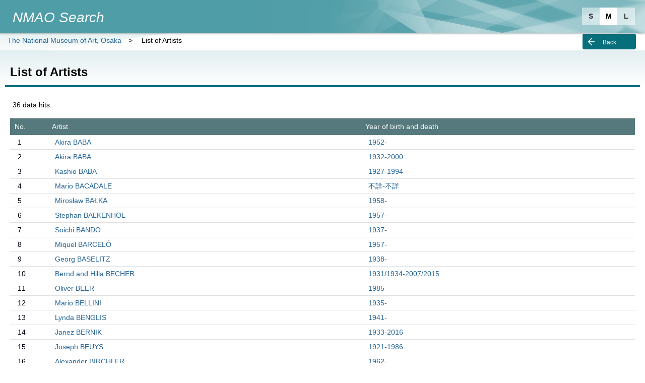

--- FILE ---
content_type: text/html;charset=UTF-8
request_url: https://search.nmao.go.jp/en/listD?dSecIdx=0&grpIdx=0&cls=d_author&val=B
body_size: 20557
content:

<!DOCTYPE html>
<html xmlns="http://www.w3.org/1999/xhtml"
	xmlns:layout="http://www.ultraq.net.nz/thymeleaf/layout" lang="ja">



	<meta charset="UTF-8" />
	<meta http-equiv="X-UA-Compatible" content="IE=edge" />
	<meta name="viewport" content="width=device-width, initial-scale=1" />
	<meta http-equiv="Content-Style-Type" content="text/css">
	<meta http-equiv="Content-Script-Type" content="text/javascript">
	<meta name="format-detection" content="telephone=no">
	
	<link rel="stylesheet" type="text/css" href="/en/css/common.css?=c1213" />
	<link rel="stylesheet" type="text/css" href="/en/css/lib/slick.css?=c1213">
	<link rel="stylesheet" type="text/css" href="/en/css/lib/slick-theme.css?=c1213">
	<link rel="stylesheet" type="text/css" href="/en/css/download.css?=c1213">
	<link rel="stylesheet" type="text/css" href="/en/css/style-b.css?=c1213">
	
	<script type="text/javascript" src="/en/js/lib/jquery-2.2.4.min.js"></script>
	<script type="text/javascript" src="/en/js/common.js?=c1213"></script>
	<script type="text/javascript" src="/en/js/breadcrumb.js?=c1213"></script>
	<script type="text/javascript" src="/en/js/common.session.js?=c1213"></script>
	
	<script type="text/javascript" src="/en/js/lib/jquery.textresizer.js"></script>
	<script type="text/javascript" src="/en/js/lib/jquery.blurr.js"></script>
	<script type="text/javascript" src="/en/js/lib/jquery.cookie.js"></script>
	<script type="text/javascript" src="/en/js/lib/slick.js"></script>
	
	
	

<script>
var context = "\/en";
function getMusePath(){
	return context;
}
function setvalues(type) {
	var webSearchForm = getWebSearchFormSession();
	var webFormCls = {"lang":null,"cls":null,"inputMap":{"val":["B"],"grpIdx":["0"],"dSecIdx":["0"]},"errorMap":{},"uncondition":false,"pn":1,"refind":null,"facet":null,"baseUrl":null}['cls'];

	if (type == 'list') {
		if (webSearchForm != null){
			var searchFormObj = JSON.parse(webSearchForm);
			setInputMap(webFormCls, searchFormObj['inputMap']);
		}
	} else if (type =='search') {
		initialCheckboxSet('defaultChecked');
		if ({"lang":null,"cls":null,"inputMap":{"val":["B"],"grpIdx":["0"],"dSecIdx":["0"]},"errorMap":{},"uncondition":false,"pn":1,"refind":null,"facet":null,"baseUrl":null}["inputMap"] != null) {
			/* 入力チェックエラーの場合 */
			setInputMap(webFormCls, {"lang":null,"cls":null,"inputMap":{"val":["B"],"grpIdx":["0"],"dSecIdx":["0"]},"errorMap":{},"uncondition":false,"pn":1,"refind":null,"facet":null,"baseUrl":null}['inputMap']);
		} else if (null) {
			/*　検索条件をセットする場合　*/
			if (webSearchForm != null){
				var searchFormObj = JSON.parse(webSearchForm);
				if (searchFormObj.inputMap != null && searchFormObj.cls == webFormCls) {
					setInputMap(webFormCls, searchFormObj['inputMap']);
				}
			}
		}
		initialCheckboxSet('checked');
	}
}
function numberCheck(input){
	doNumberCheck(input,"Enter a numerical value");
}
function numberCheck2(input){
	doNumberCheck2(input,"Enter a numerical value");
}
function numberCheck3(input){
	doNumberCheck3(input,"Enter a numerical value");
}

$(document).ready(function(){
	if (false) {
		gotoTop(new Date(), "600000");
	}

	var webSearchForm = getWebSearchFormSession();
	if(webSearchForm == null) {
		setTagList($('#showTitle').val(),"The National Museum of Art, Osaka",null,3,null,null,null);
	} else if(webSearchForm === "pickup") {
		/* pickup */
		if (3 === 5) {
			removeSessionItem(2);
			removeSessionItem(3);
			if (null != true && null==null && null==null) {
				removeSessionItem(4);
			}
		}
		setTagList($('#showTitle').val(),"The National Museum of Art, Osaka",null,3,null,null,null);
	} else {
		var searchFormObj = JSON.parse(webSearchForm);
		var searchCls = null;
		switch (3){
		case 3:
			searchCls = {"lang":null,"cls":null,"inputMap":{"val":["B"],"grpIdx":["0"],"dSecIdx":["0"]},"errorMap":{},"uncondition":false,"pn":1,"refind":null,"facet":null,"baseUrl":null}['cls'];
			break;
		case 5:
			if (null == true) {
			} else{				
				/* /detailから始まる詳細画面の場合、URLにdicClsとdicDataIdを持っていなかったら辞書詳細情報を削除 */
				if (null==null && null==null) {
					removeSessionItem(4);
				}
			}
			searchCls = searchFormObj['cls'];
			break;
		default:
			searchCls = searchFormObj['cls'];
		}
		setTagList($('#showTitle').val(),"The National Museum of Art, Osaka",searchCls,3,null,null,null);
	}
});
</script>
	
	
	

	<title>List of Artists</title>
	
  
<body id="result" oncontextmenu="return false;">
<script type="text/javascript" src="/en/js/list.js?=c1213"></script>
<script>
$(document).ready(function(){
	var obj = {"lang":null,"cls":null,"inputMap":{"val":["B"],"grpIdx":["0"],"dSecIdx":["0"]},"errorMap":{},"uncondition":false,"pn":1,"refind":null,"facet":null,"baseUrl":null};
	var jsonStr = JSON.stringify(obj);
	
	setWebSearchFormSession(jsonStr);
	
	$("#goBack").on('click',function(){
		clearListSession();
		window.location.href= encodeURI(getMusePath() + '/back');
		return false;
	});
	
})
</script>
	<div id="container">
		
	<div id="header" >
		
		<input type="hidden" id="defaultFontIndext" value="1"/>
		<ul class="textresizer">
			<li class="smaSize"><span id="hsmall">S</span></li>
			<li class="midSize"><span id="hmid">M</span></li>
			<li class="bigSize"><span id="hbig">L</span></li>
		</ul>
		
		
		
		<h1 class="h1-left">
			<a href="/en/">
				
				<span id="headerTitle"><em>NMAO Search</em></span>
			</a>
		</h1>
	</div>

		<div id="main">
			
			
	<div id="breadcrumb">
		<p id="showTagList" class="textBox"></p>
		<div class="btnCommon pageBack" id="goBack">
			<span tabindex="0">Back</span>
		</div>
	</div>

			<section class="cl_section">
				<div class="headLine">
					<h2>
						<p>List of Artists</p>
						<input type="hidden" id="showTitle" value="List of Artists"/>
					</h2>
				</div>
			</section>

			
			
		    
		    <div class="err-box" id="textId" style="display:none"><p>The number of selected contents exceed {0}. Please narrow down the number of items</p></div>
			<div class="err-box" id="under" style="display:none"><p>Please select content to be browsed</p></div>
			<div class="err-box" id="out" style="display:none"><p>The number of selected contents exceed {0}. Please narrow down the number of items</p></div>
			<div class="err-box" id="mapOut" style="display:none"><p>Map information can only be displayed when there are less than {0} search results. </p></div>
			<div class="err-box" id="dlCode" style="display:none"><p>Select a character code</p></div>
			<div class="err-box" id="dlMax" style="display:none"><p>Can select up to 100000 item</p></div>

			
			<section class="cl_section">
				<div class="contents">
					<div class="wLimit clearfix">
						<p class="result-hitcount">36 data hits. </p>
					</div>
					
					
		            <div class="wLimit listArea">
						<table class="tableB listMatrix">
							<thead>
								<tr>
									
									<th class="w_num">No.</th>
									<th>Artist</th>
									<th>Year of birth and death</th>
								</tr>
							</thead>
							<tbody>
								<tr>
									
									<td class="wrap">1</td>
									<td class="txt1" onclick="gotoDetail(1);"  >
		 								<a href="/en/dicDetail?cls=d_author&amp;dataId=358">Akira BABA</a>
									</td>
									<td class="txt1" onclick="gotoDetail(1);"  >
		 								<a href="/en/dicDetail?cls=d_author&amp;dataId=358">1952-</a>
									</td>
								</tr>
								<tr>
									
									<td class="wrap">2</td>
									<td class="txt1" onclick="gotoDetail(2);"  >
		 								<a href="/en/dicDetail?cls=d_author&amp;dataId=359">Akira BABA</a>
									</td>
									<td class="txt1" onclick="gotoDetail(2);"  >
		 								<a href="/en/dicDetail?cls=d_author&amp;dataId=359">1932-2000</a>
									</td>
								</tr>
								<tr>
									
									<td class="wrap">3</td>
									<td class="txt1" onclick="gotoDetail(3);"  >
		 								<a href="/en/dicDetail?cls=d_author&amp;dataId=360">Kashio BABA</a>
									</td>
									<td class="txt1" onclick="gotoDetail(3);"  >
		 								<a href="/en/dicDetail?cls=d_author&amp;dataId=360">1927-1994</a>
									</td>
								</tr>
								<tr>
									
									<td class="wrap">4</td>
									<td class="txt1" onclick="gotoDetail(4);"  >
		 								<a href="/en/dicDetail?cls=d_author&amp;dataId=17">Mario BACADALE</a>
									</td>
									<td class="txt1" onclick="gotoDetail(4);"  >
		 								<a href="/en/dicDetail?cls=d_author&amp;dataId=17">不詳-不詳</a>
									</td>
								</tr>
								<tr>
									
									<td class="wrap">5</td>
									<td class="txt1" onclick="gotoDetail(5);"  >
		 								<a href="/en/dicDetail?cls=d_author&amp;dataId=23">Mirosław BAŁKA</a>
									</td>
									<td class="txt1" onclick="gotoDetail(5);"  >
		 								<a href="/en/dicDetail?cls=d_author&amp;dataId=23">1958-</a>
									</td>
								</tr>
								<tr>
									
									<td class="wrap">6</td>
									<td class="txt1" onclick="gotoDetail(6);"  >
		 								<a href="/en/dicDetail?cls=d_author&amp;dataId=27">Stephan BALKENHOL</a>
									</td>
									<td class="txt1" onclick="gotoDetail(6);"  >
		 								<a href="/en/dicDetail?cls=d_author&amp;dataId=27">1957-</a>
									</td>
								</tr>
								<tr>
									
									<td class="wrap">7</td>
									<td class="txt1" onclick="gotoDetail(7);"  >
		 								<a href="/en/dicDetail?cls=d_author&amp;dataId=357">Soichi BANDO</a>
									</td>
									<td class="txt1" onclick="gotoDetail(7);"  >
		 								<a href="/en/dicDetail?cls=d_author&amp;dataId=357">1937-</a>
									</td>
								</tr>
								<tr>
									
									<td class="wrap">8</td>
									<td class="txt1" onclick="gotoDetail(8);"  >
		 								<a href="/en/dicDetail?cls=d_author&amp;dataId=1025">Miquel BARCELÓ</a>
									</td>
									<td class="txt1" onclick="gotoDetail(8);"  >
		 								<a href="/en/dicDetail?cls=d_author&amp;dataId=1025">1957-</a>
									</td>
								</tr>
								<tr>
									
									<td class="wrap">9</td>
									<td class="txt1" onclick="gotoDetail(9);"  >
		 								<a href="/en/dicDetail?cls=d_author&amp;dataId=26">Georg BASELITZ</a>
									</td>
									<td class="txt1" onclick="gotoDetail(9);"  >
		 								<a href="/en/dicDetail?cls=d_author&amp;dataId=26">1938-</a>
									</td>
								</tr>
								<tr>
									
									<td class="wrap">10</td>
									<td class="txt1" onclick="gotoDetail(10);"  >
		 								<a href="/en/dicDetail?cls=d_author&amp;dataId=28">Bernd and Hilla BECHER</a>
									</td>
									<td class="txt1" onclick="gotoDetail(10);"  >
		 								<a href="/en/dicDetail?cls=d_author&amp;dataId=28">1931/1934-2007/2015</a>
									</td>
								</tr>
								<tr>
									
									<td class="wrap">11</td>
									<td class="txt1" onclick="gotoDetail(11);"  >
		 								<a href="/en/dicDetail?cls=d_author&amp;dataId=35">Oliver BEER</a>
									</td>
									<td class="txt1" onclick="gotoDetail(11);"  >
		 								<a href="/en/dicDetail?cls=d_author&amp;dataId=35">1985-</a>
									</td>
								</tr>
								<tr>
									
									<td class="wrap">12</td>
									<td class="txt1" onclick="gotoDetail(12);"  >
		 								<a href="/en/dicDetail?cls=d_author&amp;dataId=18">Mario BELLINI</a>
									</td>
									<td class="txt1" onclick="gotoDetail(12);"  >
		 								<a href="/en/dicDetail?cls=d_author&amp;dataId=18">1935-</a>
									</td>
								</tr>
								<tr>
									
									<td class="wrap">13</td>
									<td class="txt1" onclick="gotoDetail(13);"  >
		 								<a href="/en/dicDetail?cls=d_author&amp;dataId=36">Lynda BENGLIS</a>
									</td>
									<td class="txt1" onclick="gotoDetail(13);"  >
		 								<a href="/en/dicDetail?cls=d_author&amp;dataId=36">1941-</a>
									</td>
								</tr>
								<tr>
									
									<td class="wrap">14</td>
									<td class="txt1" onclick="gotoDetail(14);"  >
		 								<a href="/en/dicDetail?cls=d_author&amp;dataId=19">Janez BERNIK</a>
									</td>
									<td class="txt1" onclick="gotoDetail(14);"  >
		 								<a href="/en/dicDetail?cls=d_author&amp;dataId=19">1933-2016</a>
									</td>
								</tr>
								<tr>
									
									<td class="wrap">15</td>
									<td class="txt1" onclick="gotoDetail(15);"  >
		 								<a href="/en/dicDetail?cls=d_author&amp;dataId=32">Joseph BEUYS</a>
									</td>
									<td class="txt1" onclick="gotoDetail(15);"  >
		 								<a href="/en/dicDetail?cls=d_author&amp;dataId=32">1921-1986</a>
									</td>
								</tr>
								<tr>
									
									<td class="wrap">16</td>
									<td class="txt1" onclick="gotoDetail(16);"  >
		 								<a href="/en/dicDetail?cls=d_author&amp;dataId=998">Alexander BIRCHLER</a>
									</td>
									<td class="txt1" onclick="gotoDetail(16);"  >
		 								<a href="/en/dicDetail?cls=d_author&amp;dataId=998">1962-</a>
									</td>
								</tr>
								<tr>
									
									<td class="wrap">17</td>
									<td class="txt1" onclick="gotoDetail(17);"  >
		 								<a href="/en/dicDetail?cls=d_author&amp;dataId=361">Yutaka BITO</a>
									</td>
									<td class="txt1" onclick="gotoDetail(17);"  >
		 								<a href="/en/dicDetail?cls=d_author&amp;dataId=361">1926-1998</a>
									</td>
								</tr>
								<tr>
									
									<td class="wrap">18</td>
									<td class="txt1" onclick="gotoDetail(18);"  >
		 								<a href="/en/dicDetail?cls=d_author&amp;dataId=15">Peter BLAKE</a>
									</td>
									<td class="txt1" onclick="gotoDetail(18);"  >
		 								<a href="/en/dicDetail?cls=d_author&amp;dataId=15">1932-</a>
									</td>
								</tr>
								<tr>
									
									<td class="wrap">19</td>
									<td class="txt1" onclick="gotoDetail(19);"  >
		 								<a href="/en/dicDetail?cls=d_author&amp;dataId=1020">Mel BOCHNER</a>
									</td>
									<td class="txt1" onclick="gotoDetail(19);"  >
		 								<a href="/en/dicDetail?cls=d_author&amp;dataId=1020">1940-2025</a>
									</td>
								</tr>
								<tr>
									
									<td class="wrap">20</td>
									<td class="txt1" onclick="gotoDetail(20);"  >
		 								<a href="/en/dicDetail?cls=d_author&amp;dataId=14">Cini BOERI</a>
									</td>
									<td class="txt1" onclick="gotoDetail(20);"  >
		 								<a href="/en/dicDetail?cls=d_author&amp;dataId=14">1924-</a>
									</td>
								</tr>
								<tr>
									
									<td class="wrap">21</td>
									<td class="txt1" onclick="gotoDetail(21);"  >
		 								<a href="/en/dicDetail?cls=d_author&amp;dataId=16">Blythe BOHNEN</a>
									</td>
									<td class="txt1" onclick="gotoDetail(21);"  >
		 								<a href="/en/dicDetail?cls=d_author&amp;dataId=16">1940-</a>
									</td>
								</tr>
								<tr>
									
									<td class="wrap">22</td>
									<td class="txt1" onclick="gotoDetail(22);"  >
		 								<a href="/en/dicDetail?cls=d_author&amp;dataId=31">Christian BOLTANSKI</a>
									</td>
									<td class="txt1" onclick="gotoDetail(22);"  >
		 								<a href="/en/dicDetail?cls=d_author&amp;dataId=31">1944-2021</a>
									</td>
								</tr>
								<tr>
									
									<td class="wrap">23</td>
									<td class="txt1" onclick="gotoDetail(23);"  >
		 								<a href="/en/dicDetail?cls=d_author&amp;dataId=29">Cecco BONANOTTE</a>
									</td>
									<td class="txt1" onclick="gotoDetail(23);"  >
		 								<a href="/en/dicDetail?cls=d_author&amp;dataId=29">1942-</a>
									</td>
								</tr>
								<tr>
									
									<td class="wrap">24</td>
									<td class="txt1" onclick="gotoDetail(24);"  >
		 								<a href="/en/dicDetail?cls=d_author&amp;dataId=21">Rodolfo BONETTO</a>
									</td>
									<td class="txt1" onclick="gotoDetail(24);"  >
		 								<a href="/en/dicDetail?cls=d_author&amp;dataId=21">1929-1991</a>
									</td>
								</tr>
								<tr>
									
									<td class="wrap">25</td>
									<td class="txt1" onclick="gotoDetail(25);"  >
		 								<a href="/en/dicDetail?cls=d_author&amp;dataId=20">Lee BONTECOU</a>
									</td>
									<td class="txt1" onclick="gotoDetail(25);"  >
		 								<a href="/en/dicDetail?cls=d_author&amp;dataId=20">1931-2022</a>
									</td>
								</tr>
								<tr>
									
									<td class="wrap">26</td>
									<td class="txt1" onclick="gotoDetail(26);"  >
		 								<a href="/en/dicDetail?cls=d_author&amp;dataId=13">Jonathan BOROFSKY</a>
									</td>
									<td class="txt1" onclick="gotoDetail(26);"  >
		 								<a href="/en/dicDetail?cls=d_author&amp;dataId=13">1942-</a>
									</td>
								</tr>
								<tr>
									
									<td class="wrap">27</td>
									<td class="txt1" onclick="gotoDetail(27);"  >
		 								<a href="/en/dicDetail?cls=d_author&amp;dataId=34">Michaël BORREMANS</a>
									</td>
									<td class="txt1" onclick="gotoDetail(27);"  >
		 								<a href="/en/dicDetail?cls=d_author&amp;dataId=34">1963-</a>
									</td>
								</tr>
								<tr>
									
									<td class="wrap">28</td>
									<td class="txt1" onclick="gotoDetail(28);"  >
		 								<a href="/en/dicDetail?cls=d_author&amp;dataId=1040">Louise BOURGEOIS</a>
									</td>
									<td class="txt1" onclick="gotoDetail(28);"  >
		 								<a href="/en/dicDetail?cls=d_author&amp;dataId=1040">1911-2010</a>
									</td>
								</tr>
								<tr>
									
									<td class="wrap">29</td>
									<td class="txt1" onclick="gotoDetail(29);"  >
		 								<a href="/en/dicDetail?cls=d_author&amp;dataId=33">George BRECHT</a>
									</td>
									<td class="txt1" onclick="gotoDetail(29);"  >
		 								<a href="/en/dicDetail?cls=d_author&amp;dataId=33">1926-2008</a>
									</td>
								</tr>
								<tr>
									
									<td class="wrap">30</td>
									<td class="txt1" onclick="gotoDetail(30);"  >
		 								<a href="/en/dicDetail?cls=d_author&amp;dataId=22">Robert BREER</a>
									</td>
									<td class="txt1" onclick="gotoDetail(30);"  >
		 								<a href="/en/dicDetail?cls=d_author&amp;dataId=22">1926-2011</a>
									</td>
								</tr>
								<tr>
									
									<td class="wrap">31</td>
									<td class="txt1" onclick="gotoDetail(31);"  >
		 								<a href="/en/dicDetail?cls=d_author&amp;dataId=30">Marcel BROODTHAERS</a>
									</td>
									<td class="txt1" onclick="gotoDetail(31);"  >
		 								<a href="/en/dicDetail?cls=d_author&amp;dataId=30">1924-1976</a>
									</td>
								</tr>
								<tr>
									
									<td class="wrap">32</td>
									<td class="txt1" onclick="gotoDetail(32);"  >
		 								<a href="/en/dicDetail?cls=d_author&amp;dataId=12">James BROWN</a>
									</td>
									<td class="txt1" onclick="gotoDetail(32);"  >
		 								<a href="/en/dicDetail?cls=d_author&amp;dataId=12">1918-1991</a>
									</td>
								</tr>
								<tr>
									
									<td class="wrap">33</td>
									<td class="txt1" onclick="gotoDetail(33);"  >
		 								<a href="/en/dicDetail?cls=d_author&amp;dataId=24">Daniel BUREN</a>
									</td>
									<td class="txt1" onclick="gotoDetail(33);"  >
		 								<a href="/en/dicDetail?cls=d_author&amp;dataId=24">1938-</a>
									</td>
								</tr>
								<tr>
									
									<td class="wrap">34</td>
									<td class="txt1" onclick="gotoDetail(34);"  >
		 								<a href="/en/dicDetail?cls=d_author&amp;dataId=25">Jean-Marc BUSTAMANTE</a>
									</td>
									<td class="txt1" onclick="gotoDetail(34);"  >
		 								<a href="/en/dicDetail?cls=d_author&amp;dataId=25">1952-</a>
									</td>
								</tr>
								<tr>
									
									<td class="wrap">35</td>
									<td class="txt1" onclick="gotoDetail(35);"  >
		 								<a href="/en/dicDetail?cls=d_author&amp;dataId=984">BuBu de la Madeleine</a>
									</td>
									<td class="txt1" onclick="gotoDetail(35);"  >
		 								<a href="/en/dicDetail?cls=d_author&amp;dataId=984"></a>
									</td>
								</tr>
								<tr>
									
									<td class="wrap">36</td>
									<td class="txt1" onclick="gotoDetail(36);"  >
		 								<a href="/en/dicDetail?cls=d_author&amp;dataId=1054">BuBu de la Madeleine</a>
									</td>
									<td class="txt1" onclick="gotoDetail(36);"  >
		 								<a href="/en/dicDetail?cls=d_author&amp;dataId=1054">1961-</a>
									</td>
								</tr>
							</tbody>
						</table>
					</div>
				</div>
			</section>
			
			<div class="totop">
				<p><a href="#header"></a></p>
			</div>
		</div>
	</div>
	
	
	
	<div id="footer">
		<section class="copyright-right">
			
			<p class="copyright"> <small>Copyright © The National Museum of Art, Osaka<br>© National Center for Art Research</small> </p>
		</section>
	</div>

</body>
</html>


--- FILE ---
content_type: text/css;charset=UTF-8
request_url: https://search.nmao.go.jp/en/css/common.css?=c1213
body_size: 17018
content:
@charset "utf-8";

@import url("search.css");
@import url("result.css");
@import url("detail.css");
@import url("list.css");
@import url("loading.css");
/*------------------------------------------------------------
	共通スタイル
------------------------------------------------------------*/
/*------------------------------------------------------------
	デフォルトスタイル
------------------------------------------------------------*/
html, body, div, span, applet, object, iframe, h1, h2, h3, h4, h5, h6, p,
	blockquote, pre, a, abbr, acronym, address, big, cite, code, del, dfn,
	em, font, img, ins, kbd, q, s, samp, small, strike, strong, sub, sup,
	tt, var, b, u, i, center, dl, dt, dd, ol, ul, li, fieldset, form, label,
	legend, table, caption, tbody, tfoot, thead, tr, th, td {
	margin: 0;
	padding: 0;
	border: 0;
	outline: 0;
	font-weight: normal;
}
html {
	font-size: 62.5%;
	min-height: 100%;
	position: relative;
}
body {
	font-size: 1.4em;
	height: calc(100vh - 60px);
	box-sizing: border-box;
}
body, table, input, textarea, select, option {
	font-family: 'メイリオ', Meiryo, 'ＭＳ Ｐゴシック', 'MS PGothic', 'ヒラギノ角ゴ Pro W3',
		'Hiragino Kaku Gothic Pro', sans-serif;
	line-height: 1.1;
}
input, textarea, select, option, a, input+label, label span {
	cursor: pointer;
}
table {
	border-collapse: collapse;
}
input {
	vertical-align: middle;
	box-sizing: border-box;
}
input[type="text"] {
	min-height: 34px;
}
input[type="text"], select {
	-webkit-appearance: none;
	-moz-appearance: none;
	appearance: none;
}
select::-ms-expand {
	display: none;
}
ol, ul {
	list-style: none;
}
img {
	vertical-align: top;
}
*:focus {
	outline: 0;
}
input:focus, a:focus {
	box-shadow: 0 2px 8px rgba(0,0,0,0.3);
}
a:link, a:visited {
	color: #000011;
	text-decoration: none;
}
a:hover {
	text-decoration: underline;
}
a:hover img {
	opacity: 0.7;
	filter: alpha(opacity = 70);
}

/*------------------------------------------------------------
	書式設定
------------------------------------------------------------*/
/* テキストの位置 */
.taLeft {
	text-align: left !important;
}
.taCenter {
	text-align: center !important;
}
.taRight {
	text-align: right !important;
}
/* フォントの大きさ（プラス） */
.fsP1 {
	font-size: 1.08em !important;
}
.fsP2 {
	font-size: 1.16em !important;
}
.fsP3 {
	font-size: 1.24em !important;
}
.fsP4 {
	font-size: 1.32em !important;
}
.fsP5 {
	font-size: 1.4em !important;
}
/* フォントの大きさ（マイナス） */
.fsM1 {
	font-size: 0.92em !important;
}
.fsM2 {
	font-size: 0.84em !important;
}
.fsM3 {
	font-size: 0.76em !important;
}
.fsM4 {
	font-size: 0.68em !important;
}
.fsM5 {
	font-size: 0.6em !important;
}
/* フォントの太さ */
.fwNormal {
	font-weight: normal !important;
}
.fwBold {
	font-weight: bold !important;
}

/*------------------------------------------------------------
	微調整用クラス
------------------------------------------------------------*/
.mt0 {
	margin-top: 0 !important;
}
.mb0 {
	margin-bottom: 0 !important;
}

/*------------------------------------------------------------
	clearfix
------------------------------------------------------------*/
* html .clearfix {
	zoom: 1;
}
*+html .clearfix {
	zoom: 1;
}
.clearfix:after {
	height: 0;
	visibility: hidden;
	content: ".";
	display: block;
	clear: both;
}
.fltL {
	float: left;
}
.fltR {
	float: right;
}
.vTop {
	vertical-align: top !important;
}
.vMiddle {
	vertical-align: middle !important;
}

/*------------------------------------------------------------
	レイアウト
------------------------------------------------------------*/
body {
	line-height: 1.5;
	text-align: center;
}
#container {
	margin: 0 auto;
	text-align: left;
	min-height: 100%;
	overflow: hidden;
}
.wLimit {
	width: 100%;
	max-width: 1280px;
	margin: 0 auto;
	padding: 5px 10px;
	box-sizing: border-box;
	overflow: hidden;
}
.bgNone {
	background: none !important;
}
.wrap {
	white-space: nowrap !important;
}
.none {
	display: none !important;
}
.navihidden {
	position: absolute;
	margin-left: -9999px;
}
.hover:hover {
	opacity: 0.7;
	filter: alpha(opacity = 70);
	cursor: pointer;
	text-decoration: none;
}

/* 印刷設定 */
@media print {
	#container {
		overflow: unset;
	}
}

/*------------------------------------------------------------
	ヘッダー
------------------------------------------------------------*/
#header {
	position: relative;
	height: 40px;
	background: #0d1e2b;
	box-sizing: border-box;
	box-shadow: 0 4px 10px -4px #999;
}
#header h1 {
	overflow: hidden;
	height: 65px;
}
#header h1 a {
	display: table;
	vertical-align: middle;
	height: 65px;
	margin: 0;
	font-weight: bold;
	font-size: 2.8rem;
	color: #fff;
	line-height: 1.1;
}
#header h1 a:focus {
	box-shadow: none;
	border: none;
}
#header h1.h1-left a {
	padding: 0 0 0 15px;
}
#header h1.h1-center a {
	margin: 0 auto;
	padding: 0 0 0 140px;
}
#header h1.h1-right a {
	margin: 0 0 0 auto;
}
#header h1 a:hover {
	text-decoration: none;
}
#header h1 span {
	display: table-cell;
	vertical-align: middle;
}
#header h1 img {
	height: auto;
	max-height: 65px;
	width: 100%;
	max-width: 65px;
	vertical-align: middle;
}
#header h1 #headerTitle {
	padding: 5px 0 0 10px;
	font-weight: bold;
}
/* テキストサイズ */
#header .textresizer {
	display: table;
	float: right;
	margin-top: 15px;
	margin-right: 20px;
	height: 35px;
}
#header .textresizer li {
	display: table-cell;
	box-sizing: border-box;
	height: 35px;
	width: 35px;
	padding: 0;
	margin: 0;
	color: #0d1e2b;
	background: #246498;
	vertical-align: middle;
}
#header .textresizer li span {
	display: inline-block;
	box-sizing: border-box;
	height: 35px;
	width: 100%;
	text-align: center;
	font-weight: bold;
	font-size: 1.4rem;
	padding: 7px 0 0 0;
	margin: 0;
	color: #fff;
}
#header .textresizer li:hover {
	opacity: 0.8;
	cursor: pointer;
}
#header .textresizer li span.textresizer-active {
	background: #fff;
	color: #0d1e2b;
}
/* ヘルプアイコン */
#header .header_help {
	float: right;
	padding: 15px;
	width: auto;
}
#header .header_help a {
	display: table;
	height: 35px;
	background: rgba(0, 0, 0, .35);
	color: #eee;
	font-size: 1.2rem;
	width: 35px;
	overflow: hidden;
	border-radius: 18px;
	transition: all 0.3s;
	text-decoration: none;
	float: right;
}
#header .header_help a span {
	display: table-cell;
	height: 35px;
	box-sizing: border-box;
	vertical-align: middle;
	padding: 0 5px;
	text-indent: 90px;
	overflow: hidden;
	white-space: nowrap;
	width: 35px;
	max-width: 35px;
}
#header .header_help a span:before {
	content: "";
	width: 18px;
	height: 18px;
	background: url(../images/icon_help.png) center no-repeat;
	float: left;
	margin: 0 0 0 4px;
	transition: all 0.3s;
}
#header .header_help a:hover {
	background: #000;
	width: 80px;
	border-radius: 4px;
}
#header .header_help a:hover span {
	text-indent: 3px !important;
	width: 80px;
	white-space: nowrap;
	transition: all 0.4s;
	max-width: 80px;
}
/* モバイル表示 */
@media screen and (max-width:600px) {
	#header h1.h1-left a,
	#header h1.h1-center a {
		padding: 0 0 0 15px;
	}
	#header .textresizer {
		display: none;
	}
}

/*------------------------------------------------------------
	コンテンツ
------------------------------------------------------------*/
.cl_section {
	background: #fff;
}
#main {
	position: relative;
}
#main .contents {
	margin: 0 auto;
	padding-bottom: 10px;
	box-sizing: border-box;
}
#main a {
	color: #246498;
}
#main .breadcrumb a {
	color: #000011;
}
/* ページタイトル */
.headLine {
	position: relative;
	background: linear-gradient(#eee, #fff);
	width: 100%;
	margin: 0 auto;
}
.headLine h2 {
	margin-top: 45px;
	font-weight: bold;
	font-size: 2.4rem;
	line-height: 1.1;
	text-align: center;
	display: block;
	box-sizing: border-box;
}
.headLine h2 p {
	display: inline-block;
	background: none;
}
/* サブタイトル */
.headLine h3 {
	font-weight: bold;
	padding: 2px 15px;
	margin: 0 auto !important;
}
.headLine .message:first-child {
	padding-top: 10px;
}
/* モバイル設定 */
@media screen and (max-width:600px) {
	#main .contents {
		margin: 0;
		padding: 0 0 10px 0;
	}
}

/*------------------------------------------------------------
	フッター
------------------------------------------------------------*/
#footer {
	overflow: hidden;
	min-height: 60px;
	height: auto;
	width: 100%;
	bottom: 0px;
	page-break-inside:avoid;
}
#footer section {
	width: 100%;
	padding: 10px 10px 7px 10px;
	min-height: 60px;
	display: flex;
	align-items: center;
	align-content: flex-end;
	box-sizing: border-box;
}
#footer p.logo {
	flex: 0 0 auto;
	text-align: left;
	white-space: nowrap;
}
#footer p.copyright {
	flex: 1 1 auto;
	padding-top: 10px;
	font-size: 0.9em;
	font-style: normal;
}
#footer p.logo img {
	max-height: 40px;
	width: auto;
	height: auto;
}
#footer p.logo span {
	display: table-cell;
	height: 47px;
	padding: 0 10px;
	font-size: 1.2em;
	vertical-align: bottom;
}
#footer p.logo a.hover {
	display: inline-table;
}
/* copyright 右寄せ */
#footer section.copyright-right p.copyright {
	text-align: right;
}
/* copyright 中央寄せ */
#footer section.copyright-center p.logo {
	flex: 1 1 auto;
	text-align: right;
}
#footer section.copyright-center p.copyright {
	text-align: left;
}
/* copyright 左寄せ */
#footer section.copyright-left p.copyright {
	text-align: left;
}
/* モバイル設定 */
@media screen and (max-width:600px) {
	#footer section {
		flex-wrap: wrap;
	}
	#footer p {
		flex: 0 0 auto;
		width: 100%;
	}
	#footer p.copyright {
		padding-top: 0px;
	}
	#footer section.copyright-center p.logo,
	#footer section.copyright-center p.copyright {
		text-align: center;
	}
}
/*------------------------------------------------------------
	テーブルbase
------------------------------------------------------------*/
#main table.tableB {
	width: 100%;
	margin-bottom: 20px;
}
#main table.tableB thead th {
	padding: 9px;
	color: #fff;
	border-bottom: none;
}
#main table.tableB th {
	color: #000011;
	font-size: 1em;
	text-align: center;
	padding: 7px 15px;
	border: none;
}
#main table.tableB td {
	color: #000011;
	font-size: 1em;
	text-align: left;
	line-height: 1.3;
	word-break: break-all;
	padding: 5px 15px;
}

@media screen and (max-width:600px) {
	/*テーブル*/
	 #main table.tableB thead {
		display: none;
	}
	 #main table.tableB tbody th {
		display: block;
		border-bottom: none;
	}
	 #main table.tableB tbody td {
		display: block;
		border-bottom: none;
		min-height: 1.2em;
		padding: 7px;
	}
}
/* 印刷設定 */
@media print {
	#main table.tableB thead th {
		padding: 5px;
	}
	#main table.tableB td {
		padding: 5px 0px;
	}
}

/*------------------------------------------------------------
	リスト1行5アイテム
------------------------------------------------------------*/
#main ul.ulRow5 {
	width: calc(100% - 20px);
	max-width: 1280px;
	margin: 0 auto !important;
	padding: 0px 0 10px 0;
	display: flex;
	flex-wrap: wrap;
	clear: both;
	border-collapse: separate;
	border-spacing: 15px;
}
#main ul.ulRow5 li {
	width: 20%;
	display: inline-block;
	text-align: center;
	padding: 5px 7px 10px 10px;
	vertical-align: top;
	box-sizing: border-box;
}
#main ul.ulRow5 li img {
	display: block;
	max-width: 100%;
	max-height: 100%;
	margin: auto;
	position: relative;
	cursor: pointer;
	box-sizing: border-box;
}
/* モバイル設定 */
@media screen and (max-width:600px) {
	#main ul.ulRow5 {
		width: calc(100% - 20px);
		max-width: 100%;
		margin: 0 auto !important;
		display: block;
	}
	#main ul.ulRow5 li {
		position: relative;
		width: 100%;
		display: block;
		text-align: center;
		padding: 5px 7px 0px 10px;
		box-sizing: border-box;
	}
	#main ul.ulRow5 li img {
		padding-right: 20px;
	}
	#main ul.ulRow5 li a:after {
		border-top: 3px solid #333;
		border-left: 3px solid #333;
	}
	#main ul.ulRow5 li a:first-of-type::after {
		content: '';
		height: 8px;
		width: 8px;
		display: block;
		border-right-width: 0;
		border-bottom-width: 0;
		transform: rotate(135deg);
		-webkit-transform: rotate(135deg);
		-moz-transform: rotate(135deg);
		-o-transform: rotate(135deg);
		-ms-transform: rotate(135deg);
		position: absolute;
		top: 50%;
		right: 20px;
	}
}
/* フォーカス設定 */
#main ul.ulRow5 li a:focus img,
#main ul.ulRow5 li a:focus .detailedSearchLink {
	box-shadow: 0 2px 8px rgba(0,0,0,0.3);
}
/* 印刷設定 */
@media print {
	#main ul.ulRow5 {
		display: block;
	}
	#main ul.ulRow5 li {
		width: 19%;
	}
}
/*------------------------------------------------------------
	ボタン
------------------------------------------------------------*/
/* デフォルト */
#main .btnCommon a, #main .btnCommon span {
	display: inline-block;
	padding: 7px 10px;
	width: 80px;
	text-align: center;
	font-size: 1.2rem;
}
#main .btnCommon a:hover, #main .btnCommon span:hover {
	opacity: 0.7;
	filter: alpha(opacity = 70);
	cursor: pointer;
	text-decoration: none;
}
/* form部品 */
#main .btnInput {
	padding: 15px 10px;
	text-align: center;
	position: relative;
}
#main .btnInput input {
	border: none;
	display: inline-block;
	width: 100px;
	padding: 7px 10px;
	text-align: center;
	font-size: 1.4rem;
	color: #fff;
}
#main .btnInput input:hover {
	opacity: 0.7;
}
#main .btnInput li {
	display: inline-block;
}
/* 戻る *//* 閉じる */
#main #breadcrumb .pageBack,
#main #breadcrumb .pageClose {
	position: absolute;
	top: 2px;
	right: 18px;
}
#main .pageBack span,
#main .pageClose span {
	width: 80px;
	height: 15px;
	display: block;
	position: relative;
}
/* モバイル設定 */
@media screen and (max-width:600px) {
	#main .btnInput {
		height: auto;
		padding: 5px 0;
		clear: both;
		overflow: hidden;
		text-align: center;
		position: static;
	}
	#main .btnInput li {
		display: block;
	}
	#main .btnInput input {
		width: 30%;
		float: right;
	}
}
/* フォーカス設定 */
#main .btnCommon span:focus,#main .btnInput input:focus,
#main .pageBack span:focus,#main .pageClose span:focus {
	box-shadow: 0 2px 8px rgba(0,0,0,0.8);
}

/*------------------------------------------------------------
	チェックボックス
------------------------------------------------------------*/
#main .targetClassNames-input {
	display: none;
	vertical-align: middle;
}
#main .targetClassNames-parts {
	padding-left: 10px;
	position: relative;
	margin-right: 10px;
}
#main .targetClassNames-input+span {
	margin: 0;
	padding: 0;
}
/*------------------------------------------------------------
	メッセージ
------------------------------------------------------------*/
.textBox {
	width: 100%;
	max-width: 1280px;
	margin: 0 auto;
	padding: 10px;
	white-space: nowrap;
	text-overflow: ellipsis;
	overflow: hidden;
	box-sizing: border-box;
}
.message .textBox {
	white-space: normal;
	word-break: break-word;
}
.err-box {
	padding: 15px 10px;
	margin: 15px 10px;
	box-sizing: border-box;
	display: block;
	background: #fbb;
	border: 6px double #fff;
	border-radius: 8px;
	font-weight: bold !important;
}
.err-box p {
	background: #fff;
	color: #c11;
	padding: 10px;
	border-radius: 4px;
	font-size: 1.6rem;
	line-height: 1.6;
}
.err-item {
	padding: 5px 10px 8px;
	margin: 15px 10px;
	box-sizing: border-box;
	display: block;
	background: #fbb;
	vertical-align: middle;
	border-radius: 8px;
	font-weight: bold !important;
}
.err-box p, .err-item p {
	font-weight: bold !important;
}

/*------------------------------------------------------------
	他共通機能
------------------------------------------------------------*/
/* ページトップへ戻る△ */
#main .totop {
	display: block;
	position: fixed;
	bottom: 50px;
	right: 0px;
	margin: 0;
}
#main .totop:after {
	content: "";
	display: table;
	clear: both;
}
#main .totop p {
	float: right;
	margin: 0 30px 0 0;
}
#main .totop a {
	background: #333333;
	width: 45px;
	height: 45px;
	display: block;
	position: relative;
	overflow: hidden;
	box-sizing: border-box;
	opacity: 0.7;
}
#main .totop a:hover {
	opacity: 0.5;
}
#main .totop a:before {
	content: '';
	height: 24px;
	width: 24px;
	display: block;
	margin: 10px auto;
	border: 0px;
	background: url(../images/icon_pagetop.png) center no-repeat;
}
/*カウンター*/
#counter {
	text-align: right;
	margin: 0 80px 0 0;
}

/*------------------------------------------------------------
	エラー画面
------------------------------------------------------------*/
#errorPage #main .errortext h2 {
	font-size: 2rem;
	text-align: center;
}

--- FILE ---
content_type: text/css;charset=UTF-8
request_url: https://search.nmao.go.jp/en/css/lib/slick-theme.css?=c1213
body_size: 5503
content:
@charset "utf-8";
/* CSS Document */

/* 装飾テーマ部分　*/

/* Arrows */
.slick-prev, .slick-next {
	/*font-size: 0;*/
	font-size: 0rem;
	line-height: 0;
	position: absolute;
	bottom: -57px;
	display: block;
	width: 55px;
	height: 55px;
	padding: 0;
	margin-top: -10px\9; /*lte IE 8*/
	-webkit-transform: translate(0, -50%);
	-ms-transform: translate(0, -50%);
	transform: translate(0, -50%);
	cursor: pointer;
	color: transparent;
	border: none;
	outline: none;
	background: rgba(255,255,255,0.4);
}
.slick-prev:hover,  .slick-next:hover {
	color: transparent;
	outline: none;
	background: rgba(255,255,255,0.8);
}
.slick-prev:hover:before, .slick-prev:focus:before, .slick-next:hover:before, .slick-next:focus:before {
	opacity: 1;
}
.slick-prev.slick-disabled:before, .slick-next.slick-disabled:before {
	opacity: .25;
}
.slick-prev:before, .slick-next:before {
	/*font-size: 20px;*/
	font-size: 2rem;
	line-height: 1;
	opacity: .75;
	color: white;
	-webkit-font-smoothing: antialiased;
	-moz-osx-font-smoothing: grayscale;
}
.slick-prev {
	left: -25px;
}
[dir='rtl'] .slick-prev {
	right: -25px;
	left: auto;
}
.slick-prev:before {
	content: '';
	border-top: 3px solid #fff;
	border-left: 3px solid #fff;
	width: 15px;
	height: 15px;
	display: block;
	transform: rotate( -45deg);
	-moz-transform: rotate(-45deg);
	-webkit-transform: rotate(-45deg);
	-o-transform: rotate(-45deg);
	-ms-transform: rotate(-45deg);
	margin: 0 0 0 22px;
}
[dir='rtl'] .slick-prev:before {
	content: '>';
}
.slick-next {
	right: -25px;
}
[dir='rtl'] .slick-next {
	right: auto;
	left: -25px;
}
.slick-next:before {
	content: '';
	border-top: 3px solid #fff;
	border-right: 3px solid #fff;
	width: 15px;
	height: 15px;
	display: block;
	transform: rotate( 45deg);
	-moz-transform: rotate(45deg);
	-webkit-transform: rotate(45deg);
	-o-transform: rotate(45deg);
	-ms-transform: rotate(45deg);
	margin: 0 0 0 15px;
}
[dir='rtl'] .slick-next:before {
	content: '<';
}
/* Dots */
.slick-slider {
	margin-bottom: 30px;
}
.slick-dots {
	position: absolute;
	bottom: -25px;
	display: block;
	width: 100%;
	padding: 0;
	list-style: none;
	text-align: center;
}
.slick-dots li {
	position: relative;
	display: inline-block;
	width: 10px;
	height: 10px;
	margin: 0;
	padding: 0;
	cursor: pointer;
}
.slick-dots li button {
	/*font-size: 0;*/
	font-size: 0rem;
	line-height: 0;
	display: block;
	width: 10px;
	height: 10px;
	padding: 5px;
	cursor: pointer;
	color: transparent;
	border: 0;
	outline: none;
	background: transparent;
}
.slick-dots li button:hover, .slick-dots li button:focus {
	outline: none;
}
.slick-dots li button:hover:before, .slick-dots li button:focus:before {
	opacity: 1;
}
.slick-dots li button:before {
	/*font-size: 6px;*/
	font-size: 0.6rem;
	line-height: 0px;
	position: absolute;
	top: 0;
	left: 0;
	width: 10px;
	height: 10px;
	content: '';
	text-align: center;
	opacity: .25;
	color: black;
	background: #fff;
	border-radius: 5px;
}
.slick-dots li.slick-active button:before {
	opacity: .75;
	color: black;
}
/*左右の矢印の色を変える*/
.slick-prev:before, .slick-next:before {
	color: #000;
}
/*左右の矢印の位置を変える*/
.slick-next {
	right: 20px;
	z-index: 99;
	bottom: -57px;
}
.slick-prev {
	right: 80px;
	left: auto;
	z-index: 100;
	bottom: -57px;
}
/*スライド数のドットの色を変える*/
.slick-dots li.slick-active button:before, .slick-dots li button:before {
	color: #fff;
}
/*スライド画像の横幅可変*/
#slide img {
	max-width: 100%;
	height: auto;
}
/* スライド設定　*/
#slide {
	display:none;
}
/* スライド設定　*/
#slide li {
	padding: 0 15px;
}
　/*　スライドの間隔*/
#slide li a {
	display: table;
	vertical-align: middle;
	text-align: center;
	color: #eee !important;
}
#slide li a:link, #slide li a:hover, #slide li a:visited, #slide li a:active {
	color: #eee !important;
}
#slide li a p {
	display: block;
	vertical-align: middle;
	padding: 5px;
	max-width: 250px;
	margin: 0 auto;
	
}
.main_heroimg {
	background-color: #eaeaea;
	height: 240px;
	box-sizing: border-box;
}
.main_heroimg h2, #index .main_heroimg_inner h2 {
	margin-top: -5px;
	/*font-size: 18px;*/
	font-size: 1.8rem;
	text-align: center;
	color: #fff;
	height: 45px;
	box-sizing: border-box;
	line-height: 1.3;
	padding: 8px 0;
	font-weight: normal;
}
.main_heroimg h2 span, #index .main_heroimg_inner h2 span {
	/*font-size: 10px;*/
	font-size: 1rem;
	display: block;
	color: #fdfdfd;
	font-weight: normal;
}
.main_heroimg ul, .main_heroimg_inner ul {
	width: 100%;
	margin: 0 auto;
	min-height: 160px;
	color: #fff;
}
.main_heroimg ul li, .main_heroimg_inner ul li {
	min-height: 160px;
	position: relative;
	height: auto;
	display: block;
	vertical-align: top;
}
.main_heroimg ul li img, .main_heroimg_inner ul li img {
	max-height: 160px;
	width: auto;
	
	
	height: auto;
	position: relative;
	top: 0;
	left : 0;
	right: 0;
	bottom: 0;
	margin: auto;
}

@media screen and (max-width:600px) {
.main_heroimg ul, .main_heroimg_inner ul {
	width: 100%;
	min-width: 360px;
	margin: 0 auto;
	height: auto;
	overflow: hidden;
}
.main_heroimg ul li img, .main_heroimg_inner ul li img {
	max-height: 160px;
	width: auto;
	max-width: 100%;
	height: 100%;
}
.main_heroimg .slick-slide, .main_heroimg_inner .slick-slide {
	-webkit-transition: all 0.25s ease-in-out;
	transition: all 0.25s ease-in-out;
}
.main_heroimg .slick-slide:not(.slick-center), .main_heroimg_inner .slick-slide:not(.slick-center) {
	-webkit-transform: scale(.9);
	-moz-transform: scale(.9);
	-ms-transform: scale(.9);
	-o-transform: scale(.9);
	transform: scale(.9);
}
.slick-prev, .slick-next {
	display: none !important;
}
.slick-prev:before, .slick-next:before {
	display: none !important;
}
}


--- FILE ---
content_type: text/css;charset=UTF-8
request_url: https://search.nmao.go.jp/en/css/download.css?=c1213
body_size: 428
content:
/* download */
@charset "utf-8";
#downloadContent {
	position: relative;
	background-color: #fefefe;
	margin: auto;
	padding: 15px 5px;
	border: 1px solid #888;
	width: 35%;
	box-shadow: 0 4px 8px 0 rgba(0,0,0,0.2),0 6px 20px 0 rgba(0,0,0,0.19);
	text-align: center;
}
#downloadContent h3 {
	text-align: left;
}
#downloadContent table {
	width: 100%;
	margin: 10px 0;
}
#downloadContent td.item {
	width: 25%;
}
#downloadContent td.val {
	text-align: left;
}
#downloadContent td.val label {
	margin-right: 20px;
}
#downloadContent .btn {
	background: #333;
	color: #fff;
	padding: 10px 0;
	margin : 1px 15px;
	width: 110px;
	height: 36px;
	box-sizing: border-box;
	border: none;
}


--- FILE ---
content_type: text/css;charset=UTF-8
request_url: https://search.nmao.go.jp/en/css/style-b.css?=c1213
body_size: 15750
content:
@charset "utf-8";
/*------------------------------------------------------------
	ヘッダー
------------------------------------------------------------*/
#header {
	background: rgba(35, 133, 145, 0.8) url(../images/pattern-B/bg_header_b.png) no-repeat right top;
	position: relative;
	height: 65px;
	box-sizing: border-box;
	z-index: 10;
	box-shadow: 0 2px 3px rgba(0, 0, 0, 0.3);
}
/*文字サイズ調節ボタン*/
#header .textresizer li {
	background: rgba(255, 255, 255, .5);
}
#header .textresizer li span {
	color: #333;
}
#header .textresizer li span.textresizer-active {
	color: #000;
	background: #fff;
}
/*------------------------------------------------------------
	フッター
------------------------------------------------------------*/
#footer {
	background: #707070 url(../images/pattern-B/bg_footer_b.png) top center no-repeat;
	background-size: cover;
	color: #fff;
}
#footer p.logo img {
	max-height: 50px;
}
#footer p.logo span {
	font-weight: bold;
	font-size: 1.3em;
	color: #fff;
}
/*------------------------------------------------------------
	ボタン
------------------------------------------------------------*/
#main .btnCommon a,
#main .btnCommon span {
	background: #076E7C;
	color: #fff;
	padding: 10px;
	border-radius: 4px;
}
#main .btnInput input {
	background: #076E7C;
	color: #fff;
	padding-top: 14px;
	padding-bottom: 12px;
	border-radius: 4px;
}
/* 検索ボタン */
#main .btnInput .btnSearch input {
	background: #B55706 url(../images/pattern-B/icon_search.png) no-repeat 10px;
	color: #fff;
	padding: 16px 0 14px 0;
	background-size: 25px;
	border-radius: 4px;
}
/* 一覧メニュー */
#main .btnMap input {
	background: #076E7C url(../images/pattern-B/icon_map.png) no-repeat 10px;
	color: #fff;
	padding-top: 12px;
	padding-bottom: 14px;
	padding-right: 20px;
	width: 138px;
	height: 40px;
	text-align: right;
}
#main .btnThumb input {
	background: #076E7C url(../images/pattern-B/icon_thumb.png) no-repeat 10px;
	padding-top: 12px;
	padding-bottom: 14px;
	width: 138px;
	height: 40px;
	text-align: right;
}
#main .btnlist input {
	background: #076E7C url(../images/pattern-B/icon_list.png) no-repeat 10px;
	color: #fff;
	padding-top: 12px;
	padding-bottom: 14px;
	padding-right: 20px;
	width: 138px;
	height: 40px;
	text-align: right;
}
#main .btnDL input {
	background: #076E7C url(../images/pattern-B/icon_DL.png) no-repeat 10px;
	color: #fff;
	padding-top: 12px;
	padding-bottom: 14px;
	padding-right: 15px;
	width: 135px;
	height: 40px;
	text-align: right;
}
#main .btnPrint input {
	background: #076E7C url(../images/pattern-B/icon_print.png) no-repeat 10px;
	color: #fff;
	padding-top: 12px;
	padding-bottom: 14px;
	width: 138px;
	height: 40px;
	text-align: right;
}
#main .btnMail input {
	background: #076E7C url(../images/pattern-B/icon_mail.png) no-repeat 10px;
	color: #fff;
	padding-top: 12px;
	padding-bottom: 14px;
	width: 138px;
	height: 40px;
	text-align: right;
}
#main .btnExpress p.on {
	background: #55797D url(../images/pattern-B/icon_tri_t.png) no-repeat 10px;
	color: #fff;
	padding: 12px 0px 12px 20px !important;
	width: 140px;
	height: 40px;
	border: none;
	font-family: "メイリオ", Meiryo, Osaka, "ＭＳ Ｐゴシック", "MS PGothic", "sans-serif";
	cursor: pointer;
	font-size:1.4rem;
	border-radius: 4px 4px 0 0;
}
#main .btnExpress p {
	background: #076E7C url(../images/pattern-B/icon_tri_b.png) no-repeat 10px;
	color: #fff;
	padding: 12px 0px 12px 20px !important;
	width: 140px;
	height: 40px;
	border: none;
	font-family: "メイリオ", Meiryo, Osaka, "ＭＳ Ｐゴシック", "MS PGothic", "sans-serif";
	cursor: pointer;
	box-sizing: border-box;
	text-align: center;
	font-size:1.4rem;
	border-radius: 4px;
}
/* ページネーション */
#main .pageMove .btnMove span {
	background: #076E7C url(../images/pattern-B/icon_arrow_next.png) no-repeat 85px;
	color: #fff;
	padding-top: 12px;
	padding-bottom: 14px;
	width: 110px;
	height: 36px;
	box-sizing: border-box;
}
#main .pageMove .pager a,
#main .pageMove .pager span.pageAbbr {
	background: #eee;
	color: #000;
}
#main .pageMove .pager span {
	background: #B55706;
	color: #fff;
}
/* オリジナル画像ボタン */
#main .btnOrigin span {
	background: #076E7C url(../images/pattern-B/icon_zoom.png) no-repeat 10px;
	color: #fff !important;
	padding: 10px 10px 10px 30px;
	width: auto;
	height: 40px;
	margin: 20px 10px;
}
/* 戻る＜ */
#main .pageBack span {
	background: #076E7C url(../images/pattern-B/icon_arrow_back.png) no-repeat 10px;
	color: #fff;
	width: 90px;
	padding: 8px;
	display: block;
}
/* 閉じる */
#main .pageClose span {
	background: #076E7C url(../images/pattern-B/icon_close.png) no-repeat 10px;
	color: #fff;
	width: 90px;
	padding: 8px;
	display: block;
	cursor: pointer;
}
@media screen and (max-width:600px) {
	#main .btnMap input {
		background: #076E7C url(../images/pattern-B/icon_map.png) no-repeat 10px;
		color: #fff;
		padding-top: 12px;
		padding-bottom: 14px;
		width: 40px;
		height: 40px;
		overflow: hidden;
		text-indent: -9999px;
		box-sizing: border-box;
		text-align: left;
	}
	#main .btnThumb input {
		background: #076E7C url(../images/pattern-B/icon_thumb.png) no-repeat 10px;
		color: #fff;
		padding-top: 12px;
		padding-bottom: 14px;
		width: 40px;
		height: 40px;
		overflow: hidden;
		text-indent: -9999px;
		box-sizing: border-box;
		text-align: left;
	}
	#main .btnlist input {
		background: #076E7C url(../images/pattern-B/icon_list.png) no-repeat 10px;
		color: #fff;
		padding-top: 12px;
		padding-bottom: 14px;
		width: 40px;
		height: 40px;
		overflow: hidden;
		text-indent: -9999px;
		box-sizing: border-box;
		text-align: left;
	}
	#main .btnDL input {
		background: #076E7C url( ../images/pattern-B/icon_DL.png) no-repeat 10px;
		color: #fff;
		padding-top: 12px;
		padding-bottom: 14px;
		width: 40px;
		height: 40px;
		overflow: hidden;
		text-indent: -9999px;
		box-sizing: border-box;
		text-align: left;
	}
	#main .btnPrint input {
		background: #076E7C url(../images/pattern-B/icon_print.png) no-repeat 10px;
		color: #fff;
		padding-top: 12px;
		padding-bottom: 14px;
		width: 40px;
		height: 40px;
		overflow: hidden;
		text-indent: -9999px;
		box-sizing: border-box;
		text-align: left;
	}
	#main .btnMail input {
		background: #076E7C url(../images/pattern-B/icon_mail.png) no-repeat 10px;
		color: #fff;
		padding-top: 12px;
		padding-bottom: 14px;
		width: 40px;
		height: 40px;
		overflow: hidden;
		text-indent: -9999px;
		box-sizing: border-box;
		text-align: left;
	}
	#main .pageBack span {
		background: #076E7C url(../images/pattern-B/icon_arrow_back.png) no-repeat 15px;
		color: #fff;
		width: 50px;
		height: 30px;
		overflow: hidden;
		text-indent: -99999px;
		padding: 0px;
		margin: 2px -10px 0 0;
		display: block;
	}
	#main .pageClose span {
		background: #076E7C url(../images/pattern-B/icon_close.png) no-repeat 15px;
		color: #fff;
		width: 50px;
		height: 30px;
		overflow: hidden;
		text-indent: -99999px;
		padding: 0px;
		margin: 1px -10px 0 0;
		display: block;
		cursor: pointer;
	}
}
/*------------------------------------------------------------
	テーブル
------------------------------------------------------------*/
#main table tr {
	border-bottom: solid #e0e0e0 1px;
}
#main table.tableB {
	border-top: 1px #bbb solid;
}
#main table.tableB tr {
	border-bottom: 1px solid #e0e0e0;
}
#main table.tableB thead tr {
	border-bottom: solid #cccccc 1px;
	color: #333333;
}
#main table.tableB th {
	background: #e8eff0;
	text-align: left;
}
#main table.tableB thead th {
	background: #55797D;
	text-align: left;
	color: #fff;
}
@media screen and (max-width:600px) {
	#main .tableB tr {
		border-bottom: 1px solid #a0a0a0;
	}
	#main .tableB tr:first-of-type {
		border-top: 1px solid #a0a0a0;
	}
	#main .tableAarea table.tableB th {
		border-bottom: 1px dashed #ddd
	}
}
/*------------------------------------------------------------
	共通部品
------------------------------------------------------------*/
/* セクション */
.cl_section {
	border-bottom: 1px dashed #a7ced3;
}
.cl_section:last-child {
	border: none;
}
/* ページトップへ戻る△ */
#main .totop a {
	background: rgba(35, 133, 145, 0.9);
	border-radius: 30px;
	width: 50px;
	height: 50px;
	padding: 2px 0 0 0;
}
/* パンくず */
#breadcrumb {
	min-height: 35px;
	position: relative;
	background: url(../images/pattern-B/bg_section_b.png) left -20px no-repeat #fff;
}
#breadcrumb .textBox {
	max-width: 100%;
	padding: 5px 130px 5px 15px;
	min-height: 35px;
}
@media screen and (max-width:600px) {
	#breadcrumb .textBox {
		font-size: 1.2rem;
		padding: 10px 65px 10px 10px;
	}
}
/*ページ内見出し*/
#main .headLine {
	background: linear-gradient(#e3eff1, #fff);
}
#main .headLine h2 {
	text-align: left;
	width: calc(100% - 20px);
	margin: 0 auto 15px auto;
	padding: 30px 10px 10px 10px;
	border-bottom: 4px solid #076E7C;
}
#main .headLine h2 p {
	padding-bottom: 3px;
	padding-right: 20px;
	font-weight: bold;
}
#main h3 {
	font-weight: bold;
	padding: 2px 0 2px 15px;
	margin: 10px;
	font-size: 2.4rem;
	box-sizing: border-box;
}
@media screen and (max-width:600px) {
	#main .headLine h2 {
		text-align: left;
		width: calc(100% - 20px);
		padding: 15px 10px 10px 10px;
		margin: 0 auto 15px;
	}
}
/* グループ見出し */
#main .detail-data .tableAarea h4 p {
	border-left: 5px solid #acc;
}
/* 検索条件表示 */
#main #listview-menu .list_search_input {
	background: #55797D;
	color: #fff;
}
/* 転記URL */
#main .url_text {
	background: #e3eff1;
}
/* 前後ボタン */
#main .sliderWrap .sliderPanels .navNext span,
#main .sliderWrap .sliderPanels .navPrev span {
	background: #076E7C;
	border-radius: 4px;
}
#main .sliderWrap .sliderPanels .navNext span:before {
	content: '';
	height: 12px;
	width: 12px;
	display: block;
	border: 0;
	background: url(../images/pattern-B/icon_tri_r.png) no-repeat center;
	border-right-width: 0;
	border-bottom-width: 0;
	transform: none;
	-webkit-transform: none;
	-moz-transform: none;
	-o-transform: none;
	-ms-transform: none;
	position: absolute;
	top: 50%;
	left: 55%;
	margin-top: -6px;
	margin-left: -8px;
}
#main .sliderWrap .sliderPanels .navPrev span:before {
	content: '';
	height: 12px;
	width: 12px;
	display: block;
	border: 0;
	background: url(../images/pattern-B/icon_tri_l.png) no-repeat center;
	border-right-width: 0;
	border-bottom-width: 0;
	transform: none;
	-webkit-transform: none;
	-moz-transform: none;
	-o-transform: none;
	-ms-transform: none;
	position: absolute;
	top: 50%;
	left: 45%;
	margin-top: -6px;
	margin-left: -6px;
}
/*------------------------------------------------------------
	検索部品
------------------------------------------------------------*/
/*チェックボックス*/
.targetClassNames-parts::before {
	content: "";
	display: inline-block;
	position: relative;
	top: -1px;
	left: 4px;
	width: 18px;
	height: 18px;
	background: url(../images/pattern-B/check_button_off.png) no-repeat;
	vertical-align: middle;
	margin: 0 10px 0 0;
}
.targetClassNames-input:checked+.targetClassNames-parts::before {
	content: "";
	display: inline-block;
	position: relative;
	top: -1px;
	left: 4px;
	width: 18px;
	height: 18px;
	background: url(../images/pattern-B/check_button_on.png) no-repeat;
	vertical-align: middle;
	margin: 0 10px 0 0;
}
#main .simpleSearch .bcollSpr span.block{
	border-left: 8px solid #076E7C;
}
/* 入力フォーム */
.bcollSpr select {
	min-width: 150px;
	width: auto;
	border: 1px solid #555;
	background: url(../images/pattern-B/btn_tri_b_gray.png) right 50% no-repeat #fff;
	background-size: 34px, 100%;
	padding: 2px 43px 2px 10px;
	height: 34px;
	box-sizing: border-box;
	vertical-align: middle;
}
.bcollSpr select[multiple] {
	min-width: 150px;
	width: auto;
	padding: 10px;
	border: 1px solid #555;
	background-image: none !important;
	background-size: 34px, 100%;
	padding: 2px 10px;
	height: auto !important;
	box-sizing: border-box;
	vertical-align: middle;
}
.bcollSpr input[type="text"] {
	border: 1px solid #555;
	background: #fff;
}
.bcollSpr input.dispnum-input+label::before {
	content: "";
	display: inline-block;
	position: relative;
	top: -2px;
	left: -2px;
	width: 20px;
	height: 20px;
	background: url(../images/pattern-B/radio_button_off.png) no-repeat;
	vertical-align: middle;
}
.bcollSpr input.dispnum-input:checked+label::before {
	content: "";
	display: inline-block;
	position: relative;
	top: -2px;
	left: -2px;
	width: 20px;
	height: 20px;
	background: url(../images/pattern-B/radio_button_on.png) no-repeat;
	vertical-align: middle;
}
/* ピックアップ検索 */
#pickup .main_heroimg_inner {
	background: rgba(233, 243, 244, 0.9);
	padding-top: 5px;
	padding-bottom: 5px;
}
#pickup .main_heroimg_inner .message {
	color: #333;
	line-height: 1.2;
}
#pickup .main_heroimg_inner h2 {
	color: #000 !important;
}
#pickup .main_heroimg_inner li {
	color: #333 !important;
}
/*スライド送りボタンの変更*/
.slick-prev, .slick-next {
	font-size: 0rem;
	line-height: 0;
	position: absolute;
	bottom: -57px;
	width: 44px;
	height: 100%;
	padding: 0;
	-webkit-transform: translate(0, -50%);
	-ms-transform: translate(0, -50%);
	transform: translate(0, -50%);
	cursor: pointer;
	color: transparent;
	border: none;
	outline: none;
}
.slick-prev {
	right: 80px;
	left: 0;
	z-index: 100;
	top: 50%;
	background: #076E7C url(../images/pattern-B/btn_tri_l_white.png) no-repeat center;
	opacity: 0.7;
}
.slick-next {
	right: 0;
	z-index: 99;
	top: 50%;
	background: #076E7C url(../images/pattern-B/btn_tri_r_white.png) no-repeat center;
	opacity: 0.7;
}
.slick-prev:hover {
	background: #076E7C url(../images/pattern-B/btn_tri_l_white.png) no-repeat center;
	opacity: 0.9;
}
.slick-next:hover {
	background: #076E7C url(../images/pattern-B/btn_tri_r_white.png) no-repeat center;
	opacity: 0.9;
}
.slick-next:before, .slick-prev:before {
	content: '';
	border: 0;
}
#slide li a:link, #slide li a:hover,
#slide li a:visited, #slide li a:active {
	color: #333 !important;
}
/* 詳細検索リンク */
.detailedSearch .categorySearchTitle {
	background: transparent;
	font-size: 1em;
	margin: 0 0 0 20px;
	padding: 25px 1em 0 0px;
}
.detailedSearch .categorySearchTitle:before {
	content: "■";
	font-size: 2em;
	line-height: 1.2;
	vertical-align: top;
	color: #076E7C;
}
.detailedSearch .categorySearchTitle span {
	margin: 0;
	padding: 0px 5px 0 0;
	line-height: 2.0em;
	font-size: 1.3em;
	color: #076E7C;
}
/*------------------------------------------------------------
	年表
------------------------------------------------------------*/
.cl_section {
	border-bottom: hidden !important;
}
/* 年表：ヘッダー */
#main .searchListC .listChronoArea .thKey, #main .searchListC .listChronoArea .thData {
	background: #648e93;
	text-align: center;
	color: #fff;
	border: solid 1px;
	border-color: #ddd;
}
/* 年表：共通キー列 */
#main .searchListC .listChronoArea .tdKey {
	background: #78a0a4;
	color: #fff;
	border: solid 1px;
}
/* 年表：共通キー列（最終行以外） */
#main .searchListC .listChronoArea tr:not(:last-child) td.tdKey {
	border-bottom-color: #eee;
}
/* 年表：分類データ列 */
#main .searchListC .listChronoArea .tdData {
	vertical-align: top;
	border: solid 1px;
	border-right-color: #000;
}
/* 年表：分類データ列（最終行以外） */
#main .searchListC .listChronoArea tr:not(:last-child) td.tdData {
	border-bottom-color: #ddd;
}

--- FILE ---
content_type: text/css;charset=UTF-8
request_url: https://search.nmao.go.jp/en/css/search.css
body_size: 10276
content:
@charset "utf-8";
/*------------------------------------------------------------
	検索画面スタイル
------------------------------------------------------------*/

/*------------------------------------------------------------
	検索テーブル
------------------------------------------------------------*/
.bcollSpr {
	box-sizing: border-box;
	width: calc(100% - 20px);
	max-width: 1280px;
	margin: 0 auto;
}
.bcollSpr tr {
	border-bottom: 0px;
}
.bcollSpr td,
.bcollSpr th {
	width: auto;
	box-sizing: border-box;
	padding: 3px 10px;
}
.bcollSpr th {
	padding: 10px;
	min-width: 200px;
	vertical-align: middle;
	text-align: left;
}
.bcollSpr th+td {
	width: 80%;
}
/* モバイル設定 */
@media screen and (max-width:600px) {
	.bcollSpr {
		margin-top: -10px;
	}
	.bcollSpr th {
		float: left;
		width: 100%;
		padding: 15px 5px 5px 5px;
		box-sizing: border-box;
	}
	.bcollSpr th+td {
		float: left;
		width: 100%;
	}
	.bcollSpr td {
		width: 100%;
		padding: 3px 15px;
		box-sizing: border-box;
	}
}

/*------------------------------------------------------------
	検索部品
------------------------------------------------------------*/
/* input幅 */
.bcollSpr input[type="text"].w3em {
	min-width: 3em;
	width:3em;
}
.bcollSpr input[type="text"].w4em {
	min-width: 4em;
	width:4em;
}
.bcollSpr input[type="text"].w5em {
	min-width: 5em;
	width:5em;
}
.bcollSpr input[type="text"] {
	min-width: 150px;
	width: 50%;
	height: 1.3em;
	padding: 2px 10px;
	margin: 5px 5px 5px 0;
	border: solid 1px #c9c9c9;
	background: #fff;
}
.bcollSpr input.s_input[type="text"] {
	width: 400px;
}
/* checkbox */
.bcollSpr td label {
	display: inline-block;
	margin-right: 40px;
	padding: 5px;
}
/* selectbox */
.bcollSpr select {
	padding: 1px;
	min-width: 150px;
	margin: 5px 5px 5px 0;
}
.bcollSpr select[name$=_lng_C] {
	min-width: 110px;
}
.bcollSpr select[name$=_f_U] {
	min-width: 80px;
}
/* radio */
.bcollSpr input.dispnum-input {
	display: none;
	vertical-align: middle;
}
.bcollSpr input.dispnum-input+label {
	padding-left: 10px;
	position: relative;
	margin-right: 20px;
}
/* 入力欄間ラベル */
.bcollSpr label.f-label {
	padding: 0 5px 0 0 !important;
	margin: 0 !important;
}
/* 選択解除 */
.bcollSpr .btnChoice {
	padding: 0;
	float: right;
}
.bcollSpr .btnChoice li {
	display: inline-block;
	margin: 0 0 5px 5px;
}
/* メッセージ */
.bcollSpr p.message {
	padding-top: 5px;
	font-size: 0.85em;
	color: #666;
}
/* モバイル設定 */
@media screen and (max-width:600px) {
	.bcollSpr input[type="text"] {
		min-width: 150px;
		max-width: 300px;
		width: 100%;
		padding: 2px 10px;
	}
	.bcollSpr input.s_input[type="text"],
	.bcollSpr select {
		width: 80%;
		max-width: 300px;
	}
	.bcollSpr .btnChoice {
		margin: 0 auto;
		display: table;
		width: 100%;
		text-align: center;
		float: none;
	}
	.bcollSpr .btnChoice li {
		display: inline-block;
		margin: 0 0 15px 5px;
	}
}
/* フォーカス設定 */
input[type="text"]:focus,
select:focus {
	background-color: #f5f9fB !important;
	box-shadow: 0 2px 8px rgba(0,0,0,0.8);
}
input[type="radio"].dispnum-input ,
input[type="checkbox"].dispnum-input,
input[type="checkbox"].targetClassNames-input {
	/* 透明度0 */
	filter: alpha(opacity=0);
	-moz-opacity: 0;
	opacity: 0;
	/* ブラウザのデフォルトのスタイルを削除 */
	-webkit-appearance: none;
	appearance: none;
	/* レイアウトから無視 */
	position: absolute;
	/*表示*/
	display: inline-block !important;
}
input[type="radio"].dispnum-input:focus + label::before {
	box-shadow: 0 2px 8px rgba(0,0,0,0.8);
	border-radius: 10px;
}
input[type="checkbox"].dispnum-input:focus + label::before {
	box-shadow: 0 2px 8px rgba(0,0,0,0.8);
}
.targetClassNames-input:focus + .targetClassNames-parts::before {
	box-shadow: 0 2px 8px rgba(0,0,0,0.8);
}

/*------------------------------------------------------------
	検索実行ボタン
------------------------------------------------------------*/
#main .btnInput .btnSearch {
	position: relative;
	right: -60px;
}
#main .btnInput .btnClear {
	position: relative;
	right: 0;
	float: right;
}
#main .btnInput .btnSearch input{
	display: inline-block;
	width: 300px;
	height: 50px;
	font-size: 1.4rem;
	letter-spacing: .3em;
	text-align: center;
	color: #fff;
}
#main .btnInput .btnClear input {
	display: inline-block;
	width: 100px;
	font-size: 1.4rem;
	text-align: center;
	color: #fff;
}
/* モバイル設定 */
@media screen and (max-width:600px) {
	#main .btnInput .btnSearch {
		position: relative;
		right: 0;
	}
	#main .btnInput .btnClear {
		position: static;
		right: 0;
		float: none;
	}
	#main .btnInput .btnSearch input {
		width: 60%;
		float: left;
		font-size: 1.6rem;
	}
}

/*------------------------------------------------------------
	簡易、詳細検索
------------------------------------------------------------*/
/* 分類選択 */
#main .simpleSearch .bcollSpr .selectCheck li {
	display: inline-block;
}
/* グループ名表示 */
#main .simpleSearch .bcollSpr .group-title {
	padding: 10px;
	background: #eee;
	margin: -3px -10px;
	box-sizing: border-box;
}
/* 検索項目グループ */
#main .simpleSearch .bcollSpr {
	border-top: solid #bbb 1px;
}
#main .simpleSearch .bcollSpr tr:last-child,
#main .simpleSearch .bcollSpr tr:last-child th,
#main .simpleSearch .bcollSpr tr:last-child td {
	border-bottom: none;
}
#main .simpleSearch .bcollSpr .in-table {
	box-sizing: border-box;
	margin: 0 -10px;
	border-left: 5px solid #eee;
	width: 100%;
	border-collapse: separate;
}
#main .simpleSearch .bcollSpr .in-table th,
#main .simpleSearch .bcollSpr .in-table td {
	text-align: left;
	border-bottom: 1px dashed #ddd;
}
#main .simpleSearch .bcollSpr .in-table th {
	width: 270px;
	min-width: 200px;
	padding: 10px;
	box-sizing: border-box;
}

/* 分類選択チェックボックスのレイアウト */
/* layout="inline" */
#main .simpleSearch .bcollSpr div.inline{
	display: inline-block;
	width: 100%;
	margin-bottom: 5px;
}
#main .simpleSearch .bcollSpr label.inline{
	display: inline-block;
	padding: 5px;
	box-sizing: border-box;
	vertical-align: top;
	margin-right: 0;
}
#main .simpleSearch .bcollSpr span.inline{
}
#main .simpleSearch .bcollSpr div.inline ul{
	display: inline-block;
	max-width: calc(80% + 5px);
	box-sizing: border-box;
}
/* layout="block" */
#main .simpleSearch .bcollSpr div.block{
	margin-bottom: 5px;
}
#main .simpleSearch .bcollSpr label.block{
	box-sizing: border-box;
	margin-right: 0;
}
#main .simpleSearch .bcollSpr span.block{
	border-left: 8px solid #333;
	padding: 0.15em 0 0.15em 1em;
	font-size: 1.1em;
	font-weight: bold;
}
#main .simpleSearch .bcollSpr div.block ul{
	padding: 0 calc(8px + 1em);
}

/* PC設定 */
@media screen and (min-width:600px) {
	#main .simpleSearch .bcollSpr label.inline{
		width: calc(20% - 5px);
	}
}

/* モバイル設定 */
@media screen and (max-width:600px) {
	#main .simpleSearch .bcollSpr label.block{
		box-sizing: border-box;
		margin-right: 0;
	}
	#main .simpleSearch .bcollSpr div.inline ul{
		display: block;
		max-width: 100%;
		padding: 0 5px 0 calc(5px + 1em);
	}
	#main .simpleSearch .bcollSpr span.classCheckboxGroupLabel {
		display: block;
		margin: 10px 0 5px 0;
		width: auto;
	}
	#main .simpleSearch .bcollSpr span.inline {
		display: inline;
		margin: 10px 0 5px 0;
		width: auto;
	}
	#main .simpleSearch .bcollSpr span.block {
		display: inline;
		margin: 10px 0 5px 0;
		width: auto;
	}
	#main .simpleSearch .bcollSpr th {
		padding: 20px 10px 5px 10px;
	}
	#main .simpleSearch .bcollSpr td {
		padding: 10px 10px 10px 10px;
	}
	#main .simpleSearch .bcollSpr .in-table th {
		border: none;
	}
}

/*------------------------------------------------------------
	詳細検索リンク
------------------------------------------------------------*/
#main .detailedSearch .categorySearchTitle {
	display: inline-block;
	margin: 5px;
	padding: 3px 1em;
}
#main .detailedSearch ul.ulRow5 li span {
	display: block;
	width: 100%;
	text-align: center;
	padding: 5px;
}
#main .detailedSearch ul.ulRow5 li span.detailedSearchLink {
	display: inline;
	padding: 0px;
}
/* モバイル設定 */
@media screen and (max-width:600px) {
	#main .detailedSearch ul.ulRow5 li a {
		display: block;
		padding: 5px 20px 0px 10px;
		text-align: center;
		border-bottom: 1px solid #ccc;
		box-sizing: border-box;
	}
}

/*------------------------------------------------------------
	辞書検索
------------------------------------------------------------*/
#main .dictionarySearch ul.genrelist {
	display: flex;
	flex-wrap: wrap;
	border-spacing: 15px;
}
#main .dictionarySearch ul.genrelist li {
	width: 50%;
	margin-bottom: 10px;
	box-sizing: border-box;
}
#main .dictionarySearch ul.genrelist li div {
	display: table-cell;
	vertical-align: middle;
	text-align: left;
}
#main .dictionarySearch ul.genrelist .genreimg img {
	width: 100px;
	min-width: 100px;
}
#main .dictionarySearch ul.genrelist .yomilist p {
	height: 30px;
}
#main .dictionarySearch ul.genrelist .yomilist a {
	width: 36px;
	margin: 0 5px 10px 0;
	box-sizing: border-box;
}
/* モバイル設定 */
@media screen and (max-width:600px) {
	#main .dictionarySearch ul.genrelist li {
		display: block;
		width: 100%;
		border-bottom: 1px solid #ccc;
	}
	#main .dictionarySearch ul.genrelist li div {
		display: block;
		text-align: center;
	}
}
/* フォーカス設定 */
#main .dictionarySearch ul.genrelist .yomilist a:focus {
	box-shadow: 0 2px 8px rgba(0,0,0,0.8);
}
/*------------------------------------------------------------
	ピックアップ検索
------------------------------------------------------------*/
#pickup .pickImgArea {
	display: block;
	height: 160px;
	width: auto;
	max-width: 100%;
	max-height: 100%;
	text-align: center;
	box-sizing: border-box;
	position: relative;
}
#pickup .pickImgArea img {
	position: absolute;
	top: 0;
	left: 0;
	right: 0;
	bottom: 0;
}
#pickup #slide li p {
	padding: 0 15px;
	overflow-wrap:break-word;
}
/* フォーカス設定 */
#pickup a.pickImgArea:focus {
	box-shadow: none;
}
#pickup a.pickImgArea:focus img {
	box-shadow: 0 2px 8px rgba(0,0,0,0.3);
}
/*------------------------------------------------------------
	カテゴリ検索
------------------------------------------------------------*/
#main .categorySearch{
	box-sizing: border-box;
	width: calc(100% - 20px);
	max-width: 1280px;
	margin: 0 auto;
}
.layer1{
	font-size: x-large;
	font-weight: bold;
}
.layer2{
	font-size: large;
	font-weight: bold;
}
.layer3{
	font-size: large;
}
.layer4{
	font-size: medium;
}
.layer5{
	font-size: small;
}

--- FILE ---
content_type: text/css;charset=UTF-8
request_url: https://search.nmao.go.jp/en/css/result.css
body_size: 5779
content:
@charset "utf-8";
/*------------------------------------------------------------
	検索結果画面スタイル
------------------------------------------------------------*/

/*------------------------------------------------------------
	メニューリスト
------------------------------------------------------------*/
#main #listview-menu {
	width: calc(100% - 10px);
	margin: 0 auto !important;
	max-width: 1280px;
	box-sizing: border-box !important;
	padding: 10px 0 0 0;
}
#main #listview-menu ul {
	min-height: 40px;
	display: block;
	overflow: hidden;
	padding: 0;
	margin: 0 0 -5px 0;
}
#main #listview-menu ul li {
	margin: 0 5px 5px 5px;
}
#main #listview-menu .list_search_input {
	width: calc(100% - 10px);
	background: #888;
	padding: 10px;
	box-sizing: border-box;
	margin: 0 auto;
	display: block;
	color: #fff;
}
#main #listview-menu .list_search_input p {
	display: inline-block;
	padding: 10px;
	box-sizing:  border-box;
}
/* モバイル設定 */
@media screen and (max-width:600px) {
	#main #listview-menu .list_search_input p {
		display: block;
		padding: 5px 20px 0px 10px;
		border-bottom: 1px solid #ccc;
	}
}

/*------------------------------------------------------------
	絞り込み検索
------------------------------------------------------------*/
#result #main .selectSearch {
	padding: 0px 10px;
}
#result #main .selectSearch .bcollSpr {
	width: 100%;
	max-width: 1280px;
	margin: 0 auto;
	padding: 5px 0;
}
#result #main .selectSearch .bcollSpr tr {
	border-bottom: none;
}
#result #main .selectSearch .bcollSpr th {
	text-align: left;
}

/*------------------------------------------------------------
	セクションレイアウト
------------------------------------------------------------*/
#result .cl_section.searchList {
	display: flex;
	flex-direction: row-reverse;
	max-width: 1280px;
	margin: 0 auto;
}
#result .cl_section.searchList section {
	flex: 1 1 100%;
}
#result .cl_section.searchList section#facet {
	flex: 0 0 220px;
	word-break: break-all;
}
/* モバイル設定 */
@media screen and (max-width:600px) {
	#result .cl_section.searchList {
		flex-direction: column;
	}
	#result .cl_section.searchList section {
		flex: 1 1 auto;
	}
}
/* 印刷設定 */
@media print {
	.cl_section.searchList {
		display:block !important;
		flex-direction: unset !important;
	}
	#result .cl_section.searchList section {
		max-width: 85%;
		flex: none;
		float: right;
	}
	#result .cl_section.searchList section#facet {
		max-width: 15%;
		flex: none;
	}
}
/*------------------------------------------------------------
	ファセット検索
------------------------------------------------------------*/
#facet .headLine .message {
	padding: 0;
}
#facet .headLine h3 {
	font-size: 1.4rem;
}
#facet .facetSearch {
	padding-left: 10px;
}
#facet .facetSearch h4 {
	font-weight: bold;
	margin-top: 10px;
}
#facet .facetSearch ul {
	margin: 10px 0 0 10px;
}
#facet .facetSearch li.itemhead {
	margin: 10px 0px 2px 0px;
	font-weight: bold;
	border-bottom: 1px solid #a0a0a0;
}
#facet .facetSearch a {
	display: inline-block;
}
#facet .facetSearch a.pageClose {
	margin-left: 10px;
}
#facet .facetSearch a.pageClose span {
	display: inline;
	background-position: 3px;
	width: auto;
	height: 20px;
	padding: 2px 5px 2px 20px;
	margin: 0px;
	box-sizing: border-box;
}
/* モバイル設定 */
@media screen and (max-width:600px) {
	#facet {
		margin: 0 20px 20px 20px;
	}
	#facet .facetSearch ul {
		display: flex;
		flex-wrap: wrap;
	}
	#facet .facetSearch li.itemhead {
		width: 100%;
	}
	#facet .facetSearch li+li:not(:last-child)::after {
		content: ' / ';
	}
}
/*------------------------------------------------------------
	ページネーション
------------------------------------------------------------*/
#main .pageMove {
	height: auto;
	width: calc(100% - 20px);
	max-width: 1280px;
	margin: 0 auto 10px;
	padding: 5px 0;
	text-align: center;
	position: relative;
}
#main .pageMove .count {
	position: absolute;
	padding: 0 20px;
	font-size: 1em;
	right: 0;
}
#main .pageMove .count div {
	float: left;
	line-height: 1;
}
#main .pageMove .count .view input {
	width: 5em;
	padding: 5px 5px;
	text-align: right;
	font-size: 1em;
	box-sizing: border-box;
	border: 1px solid #c1c1c1;
}
#main .pageMove .count .total {
	font-size: 1em;
	width: 5em;
	padding: 10px 7px 0 7px;
	box-sizing: border-box;
	margin-right: 5px;
	text-align: left;
	height: 36px;
}
#main .pageMove .btnMove span {
	display: inline-block;
	padding: 6px;
	text-align: center;
	color: #fff;
	box-sizing: border-box;
}
#main .pageMove .pager {
	text-align: right;
	display: inline-block;
	padding: 0 300px 0 0;
}
#main .pageMove .pager a, 
#main .pageMove .pager span {
	display: inline-block;
	vertical-align: middle;
	font-size: 1em;
	text-decoration: none;
	color: #fff;
	text-align: center;
	box-sizing: border-box;
	margin: 0 4px 5px 0;
	padding: 8px 3px;
	min-width: 30px;
	min-height: 30px;
}
#main .pageMove .pager span {
	color: #313131;
}
#main .pageMove .pager a:hover {
	opacity: 0.6;
	text-decoration: underline;
}
/* モバイル設定 */
@media screen and (max-width:1000px) {
	#main .pageMove {
		text-align: center;
		position: static;
		height: auto;
		margin-bottom: 14px;
	}
	#main .pageMove .count {
		position: static;
		padding: 0px 0px;
		float: none;
		display: block;
		text-align: center;
		margin-bottom: 10px;
	}
	#main .pageMove .count div {
		display: inline-block;
		float: none;
	}
	#main .pageMove .pager {
		text-align: right;
		display: inline-block;
		padding: 0 0 0 0;
	}
}
/* フォーカス設定 */
#main .pageMove .btnMove span:focus, #main .pageMove .pager a:focus {
	box-shadow: 0 2px 8px rgba(0,0,0,0.8);
}
/*------------------------------------------------------------
	メッセージ
------------------------------------------------------------*/
#main .result-hitcount {
	padding: 5px 15px;
}
#main .result-check-text {
	padding: 2px 8px;
	font-size: 1.2rem;
	border-left: 5px solid #aaa;
	margin: 3px 10px;
	font-weight: bold;
	max-width: 1280px;
}
#main .result-check-text p {
	font-weight: bold;
}

--- FILE ---
content_type: text/css;charset=UTF-8
request_url: https://search.nmao.go.jp/en/css/detail.css
body_size: 7160
content:
@charset "utf-8";
/*------------------------------------------------------------
	詳細画面スタイル
------------------------------------------------------------*/
/* 転記URL */
#main .url_text {
	font-size: 1.1rem;
	font-style: italic;
	padding: 3px 10px;
	color: #444;
	background: #eeeeea;
}
/* 見出し */
#main .sliderWrap .represent {
	overflow: hidden;
	padding: 0px;
	margin-top: -10px
}
#main .sliderWrap .represent h3 {
	font-weight: bold;
	text-align: left;
	padding: 0px 80px 10px 80px;
	font-size: 2.4rem;
	border: none;
	box-sizing: border-box;
}
#main .sliderWrap .represent h3 span,
#main #linkDiv h3 span {
	border-left: 0px;
	color: #666;
	padding-left: 0;
	font-size: 1.8rem;
	font-weight: bold;
}
#main .sliderWrap .represent h3 p {
	font-size: 3rem;
	word-break: break-all;
	white-space: normal;
	line-height: 1.2;
}
/* モバイル設定 */
@media screen and (max-width:600px) {
	#main .sliderWrap .represent h3 {
		font-weight: bold;
		text-align: left;
		padding: 0px 55px 10px 55px;
		font-size: 1.6rem;
		min-height: 40px;
	}
}
/*------------------------------------------------------------
	前後ボタン
------------------------------------------------------------*/
#main .sliderWrap {
	width: 100%;
	margin: 0 auto;
	position: relative;
	text-align: center;
	padding-top: 10px;
}
#main .sliderWrap .sliderPanels {
	width: 100%;
	margin: 0 auto;
	margin-top: 0px;
	background: transparent;
}
#main .sliderWrap .sliderPanels .panel {
	min-height: 50px;
	padding: 5px 0;
	margin: 0 auto;
	text-align: center;
	position: relative;
}
#main .sliderWrap .navPrev {
	display: none;
	top: 50%;
	left: 0;
	position: absolute;
	margin-top: -29px;
}
#main .sliderWrap .navNext {
	display: none;
	top: 50%;
	right: 0;
	position: absolute;
	margin-top: -29px;
}
#main .sliderWrap .navPrev span,
#main .sliderWrap .navNext span {
	display: block;
	position: absolute;
	height: 50px;
	width: 50px;
	top: 0px;
	text-indent: -9999px;
	opacity: 0.7;
	filter: alpha(opacity = 70);
}
#main .sliderWrap .navPrev span {
	left: 0;
	background: #c3c3c3;
}
#main .sliderWrap .navNext span {
	right: 0;
	background: #c3c3c3;
}
#main .sliderWrap .navPrev span:before {
	content: '';
	height: 12px;
	width: 12px;
	display: block;
	border: 3px solid #fff;
	border-right-width: 0;
	border-bottom-width: 0;
	transform: rotate(-45deg);
	-webkit-transform: rotate(-45deg);
	-moz-transform: rotate(-45deg);
	-o-transform: rotate(-45deg);
	-ms-transform: rotate(-45deg);
	position: absolute;
	top: 50%;
	left: 50%;
	margin-top: -6px;
	margin-left: -6px;
}
#main .sliderWrap .navNext span:before {
	content: '';
	height: 12px;
	width: 12px;
	display: block;
	border: 3px solid #fff;
	border-right-width: 0;
	border-bottom-width: 0;
	transform: rotate(135deg);
	-webkit-transform: rotate(135deg);
	-moz-transform: rotate(135deg);
	-o-transform: rotate(135deg);
	-ms-transform: rotate(135deg);
	position: absolute;
	top: 50%;
	left: 50%;
	margin-top: -6px;
	margin-left: -8px;
}
#main .sliderWrap .navPrev span:hover,
#main .sliderWrap .navNext span:hover {
	opacity: 0.3;
	filter: alpha(opacity = 30);
	cursor: pointer;
}
/* モバイル設定 */
@media screen and (max-width:600px) {
	#main .sliderWrap .navNext span:before {
		margin-top: -6px;
		margin-left: -10px;
	}
	#main .sliderWrap .navPrev span:before {
		margin-top: -6px;
		margin-left: -6px;
	}
}

/*------------------------------------------------------------
	詳細表示レイアウト
------------------------------------------------------------*/
#main .detail-data {
	display: table !important;
	width: 100%;
	max-width: 1280px;
	padding: 10px 80px;
	vertical-align: top;
	table-layout: fixed;
}
#main .detail-data .imageAarea {
	display: table-cell !important;
	width: 400px;
	max-width: 400px;
	padding: 0 10px 0 0;
	vertical-align: top;
	text-align: center;
}
#main .detail-data .tableAarea {
	display: table-cell !important;
	vertical-align: top;
	width: auto;
	padding: 0;
}
/* モバイル設定（1000px以下） */
@media screen and (max-width:1000px) {
	#main .detail-data {
		display: table !important;
		width: 100%;
		max-width: 1280px;
		padding: 10px;
		vertical-align: top;
	}
	#main .detail-data .imageAarea {
		display: table-cell !important;
		width: 50%;
		max-width: 50%;
		vertical-align: top;
		text-align: center;
	}
	#main .detail-data .tableAarea {
		display: table-cell !important;
		vertical-align: top;
		width: 50%;
	}
}
/* モバイル設定 */
@media screen and (max-width:600px) {
	#main .detail-data {
		display: table !important;
		width: 100%;
		max-width: 1280px;
		padding: 0 10px 10px 10px;
		vertical-align: top;
	}
	#main .detail-data .imageAarea {
		display: block !important;
		width: 100%;
		max-width: 100%;
		vertical-align: top;
		padding: 0 0 10px 0;
		text-align: center;
	}
	#main .detail-data .tableAarea {
		display: block !important;
		vertical-align: top;
		width: 100%;
		box-sizing: border-box;
		padding: 0;
	}
}
/* 印刷設定 */
@media print {
	#main .detail-data .imageAarea {
		width: auto;
	}
}
/*------------------------------------------------------------
	詳細表示テーブル
------------------------------------------------------------*/
#main .tableAarea h4 {
	font-size: 1.8rem;
	font-weight: bold;
	border-top: 1px solid #ccc;
	padding: 5px 0;
	clear: both;
	margin-top: 10px;
}
#main .tableAarea h4:first-child {
	margin-top: 0px;
}
#main .tableAarea h4 p {
	border-left: 5px solid #222;
	padding: 0 10px;
	font-weight: bold;
}
#main .tableAarea thead th {
	letter-spacing: 5px;
}
#main .tableAarea tbody th {
	white-space: nowrap;
}
#main .tableAarea td a {
	display: inline-block;
}
#main .tableAarea td br+a {
	padding-top: 5px;
}

/*------------------------------------------------------------
	二次利用画像
------------------------------------------------------------*/
.rights {
	padding-left: 10px;
	display: inline-block;
	vertical-align: middle;
}
/* 画像サイズの最大値設定 */
#main .tableAarea td span.rights img {
	max-width: 200px;
	max-height: 2.7em;
}

/*------------------------------------------------------------
	メディア詳細
------------------------------------------------------------*/
#gallery .detail-media {
	text-align: center;
}
#gallery .detail-media img {
	max-height: 100%;
	max-width: calc(100% - 58px - 58px - 20px);
}
#gallery .btnOrigin {
	text-align: center;
	padding: 15px 10px;
}
/* モバイル設定 */
@media screen and (max-width:600px) {
	#gallery .detail-media img {
		width: auto;
		height: auto;
		display: block;
		margin: 0 auto;
		max-width: 100%;
		max-height: 100%;
	}
}
/* フォーカス設定 */
#gallery .btnOrigin span:focus {
	box-shadow: 0 2px 8px rgba(0,0,0,0.8);
}
/*------------------------------------------------------------
	オリジナル画像
------------------------------------------------------------*/
#original #main form[name=imageActionForm] {
	height: calc(100vh - 165px);
	display: flex;
	flex-direction: column;
}
#original #main .contents {
	width: 100%;
	height: 100%;
	padding: 10px;
	display: flex;
	flex-direction: column;
	box-sizing: border-box;
	overflow: hidden;
}
#original #showDiv {
	width: 100%;
	height: 100%;
	text-align: center;
	overflow: auto;
}

/*------------------------------------------------------------
	高精細画像
------------------------------------------------------------*/
#viewer #showDiv {
	margin: auto;
	border: 1px;
	border-style: solid;
	border-color: #696969;
}



--- FILE ---
content_type: text/css;charset=UTF-8
request_url: https://search.nmao.go.jp/en/css/list.css
body_size: 7678
content:
@charset "utf-8";
/*------------------------------------------------------------
	一覧表スタイル
------------------------------------------------------------*/
#main .listArea {
	overflow: visible;
}
#main .listArea table.tableB tr:hover,
#main .listArea ul.ulRow5 li:hover {
	background: #f5f5f5;
}
#main .listArea table.tableB tr.noLink:hover,
#main .listArea ul.ulRow5 li.noLink:hover {
	background: none;
}
/* テーブルレイアウト */
#main .listArea table.tableB {
	width: calc(100% - 20px);
	max-width: 1280px;
	margin: 0 auto;
}
#main .listArea table.tableB thead tr {
	border-bottom: none;
}
#main .listArea table.tableB thead th {
	border: none;
}
#main .listArea div.txt1 {
	margin: 3px 0;
	text-align: center;
	box-sizing: border-box;
}
/* モバイル設定 */
@media screen and (max-width:600px) {
	#main .listArea table.tableB {
		border: none;
		display: block;
		margin-bottom: 14px;
	}
	#main .listArea table.tableB tr {
		font-size: 0rem;
		box-sizing: border-box;
	}
	#main .listArea table.tableB tr:after {
		content: '';
		clear: both;
		display: block;
	}
	#main .listArea table.tableB tr td {
		display: block;
		padding: 8px;
		font-size: 1.4rem;
		border-bottom: 1px dashed #ddd;
		width: 100% !important;
		white-space: normal !important;
		box-sizing: border-box;
		min-width: 220px;
	}
	#main .listArea table.tableB td:last-of-type {
		border-bottom: none;
	}
	#main .listArea a span:empty {
		display: none;
	}
}

/*------------------------------------------------------------
	画像
------------------------------------------------------------*/
#main .listArea img {
	display: block;
	max-width: 100%;
	max-height: 100%;
	height: auto;
	width: auto;
	margin: 0 auto;
	border: none;
	position: relative;
	box-sizing: border-box;
	cursor: pointer;
}
/* 画像表示エリア */
#main .listArea .listImage {
	display: block;
	height: 220px;
	width: auto;
	max-width: 100%;
	max-height: 100%;
	text-align: center;
	box-sizing: border-box;
	position: relative;
	page-break-inside:avoid;
}
#main .listArea .listImage img {
	position: absolute;
	top: 50%;
	left: 0;
	right: 0;
	transform: translateY(-50%);
}
/* モバイル設定 */
@media screen and (max-width:600px) {
	#main .listArea img {
		max-width: 280px;
		max-height: 100%;
	}
	#main .listArea .listImage {
		display: block;
		height: 200px;
		width: 100%;
		position: relative;
	}
}
/* フォーカス設定 */
.listArea a.listImage:focus {
	box-shadow: none;
}
.listArea a.listImage:focus img {
	box-shadow: 0 2px 8px rgba(0,0,0,0.3);
}
/*------------------------------------------------------------
	ビデオ、オーディオアイコン
------------------------------------------------------------*/
#main .listArea .listImage .play_icon img,
#main .listArea .listImage .audio_play_icon img {
	max-width: 64px;
	max-height: 64px;
}
#main .listArea audio {
	display: block;
	width: 100%;
	height: 40px;
	max-width: 220px;
	margin: 0 auto;
	position: absolute;
	bottom: 0;
	left: 50%;
	transform: translateX(-50%);
}
#main .imageAarea audio {
	width: 220px;
	top: 150px;
}
#main .listTile audio,
#main .listGallery audio {
	bottom: 10px;
}
/* モバイル設定 */
@media screen and (max-width:600px) {
	#main .listArea audio {
		width: 80%;
		height: 40px;
	}
	#main .listArea.imageAarea audio {
		width: 300px;
		height: 45px;
		max-width: 300px;
		top: 75%;
	}
}

/*------------------------------------------------------------
	タイル
------------------------------------------------------------*/
#main .listTile .image_num {
	display: table;
	padding: 3px 3px 5px 3px;
	margin: 0;
	height: 28px;
	min-height: 0px;
	border-collapse: collapse;
}
#main .listTile span {
	word-break: break-all;
}
/* PC設定 */
@media print, screen and (min-width:601px) {
	#main .listArea .listTile .listImage {
		/* タイル表示の画像表示エリアの高さを変更 */
		height: 220px;
	}
	#main .listArea .listTile .listImage > img {
		position: absolute;
		top: 0%;
		left: 0;
		right: 0;
		transform: none;
	}
}
/* モバイル設定 */
@media screen and (max-width:600px) {
	#main .listTile .image_num {
		padding: 3px;
		height: 10px;
	}
	#main .listTile .image_num span {
		display: table-cell !important;
		text-align: left !important;
	}
	#main .listArea .listTile  li {
		border-bottom: 1px solid #ccc;
	}
}

/*------------------------------------------------------------
	マトリクス
------------------------------------------------------------*/
#main .listMatrix th..w_check {
	width: 5px;
}
#main .listMatrix th.w_num {
	width: 4em;
}
#main .listArea .listMatrix td.imgRow {
	width: 120px;
	min-width: 120px;
}
#main .listArea .listMatrix .listImage {
	height: 100px;
	width: auto;
}
#main .listArea .listMatrix .listImage > img {
	width: auto;
	height: auto;
	max-width: 100%;
	max-height: 100px;
	position: relative;
}
/* モバイル設定 */
@media screen and (max-width:600px) {
	#main .listArea .listMatrix .listImage {
		height: 200px;
		width: 100%;
	}
	#main .listArea .listMatrix .listImage > img {
		height: auto;
		width: auto;
		max-height: 100%;
	}
}

/*------------------------------------------------------------
	ギャラリー
------------------------------------------------------------*/
#main .listArea table.listGallery {
	border-top: 1px #bbb solid;
}
#main .listArea table.listGallery tbody tr:last-of-type {
	border-bottom: 1px #bbb solid;
}
#main .listArea .listGallery td.imgRow {
	width: 300px;
}
#main .listArea .listGallery .listImage {
	height: 100%;
	width: auto;
	min-height: 220px;
}
#main .listArea .listGallery .listImage img {
	width: auto;
	height: auto;
	max-width: 280px;
}
#main .listArea .listGallery div.txt1 {
	text-align: left;
	padding: 5px 0;
}
#main .listArea .listGallery div.txt1 p {
	font-weight: bold;
	color: #666;
}
/* モバイル設定 */
@media screen and (max-width:600px) {
	#main .listArea table.listGallery {
		border: none;
	}
	#main .listArea .listGallery .listImage {
		height: 200px;
		width: 100%;
	}
	#main .listArea .listGallery .listImage > img {
	    position: relative;
	}
}
/*------------------------------------------------------------
	代表画像
------------------------------------------------------------*/
/* 代表画像表示エリア */
#main .imageAarea .repImage .imgRep_class#imgRep_0 {
	display: flex;
	oncontextmenu="return false;"
}
#main .imageAarea .repImage .imgRep_class {
	display: none;
	margin: auto;
	margin-bottom: 10px;
	min-height: auto;
	flex-direction: column;
}
#main .imageAarea .sizeS .imgRep_class .listImage {
	max-height: 200px;
	height: 200px;
}
#main .imageAarea .sizeM .imgRep_class .listImage {
	max-height: 300px;
	height: 300px;
}
#main .imageAarea .imgRep_class .listImage a {
	display: inline-block;
	height: 100%;
}
#main .imageAarea .imgRep_class .listImage a.inline {
	display: block;
	height: 200px;
}
/* サムネイル表示エリア */
#main .imageAarea ul.repDetailed {
	display: block;
	max-width: 400px;
	width: calc(100% - 20px);
}
#main .imageAarea ul.repDetailed li {
	display: inline-block;
	width: auto;
	padding: 2px;
	box-sizing: border-box;
}
#main .imageAarea ul.repDetailed .repImageThumbnail {
	width: 50px;
	height: 50px;
	background-size: cover;
	background-repeat: no-repeat;
	background-position: center;
}
#main .imageAarea ul.repDetailed .repImageThumbnail img{
	max-width: 100%;
	max-height: 100%;
}
#main .imageAarea .repImageThumbnail.select {
	border: 4px outset #aaa;
}
#main .imageAarea .repImageThumbnail:hover {
	opacity: 0.7;
}
/* フォーカス設定 */
#main .imageAarea .imgRep_class .listImage a:focus {
	box-shadow: none;
}
#main .imageAarea .imgRep_class .listImage a:focus img,
#main .imageAarea .imgRep_class .listImage img:focus {
	box-shadow: 0 2px 8px rgba(0,0,0,0.3);
}

/* PC設定 */
@media print, screen and (min-width:601px) {
	#main .imageAarea .imgRep_class .listImage > img {
		position: absolute;
		top: 0%;
		left: 0;
		right: 0;
		transform: none;
	}
}


--- FILE ---
content_type: application/javascript;charset=UTF-8
request_url: https://search.nmao.go.jp/en/js/list.js?=c1213
body_size: 3168
content:
/*
 * 検索結果一覧画面
 */

/* 検索条件の表示非表示パネル */
$(function() {
	//最初は全てのパネルを非表示に
	$('.list_search_input').hide();
	$('.btnExpress p').click(function(e){
		//選択したパネルを開く
		$('.list_search_input').slideToggle(500);
		$(this).toggleClass("on");
	})
});

/* 表示形式の切り替え */
function doChangeDispType(cls, value){
	if (value != null && value !="") {
		var jsonstr = getWebSearchFormSession();
		var jsonobj = JSON.parse(jsonstr); 
		jsonobj['inputMap']['DISPVIEW'][0] = value;
		paras = createParameters(jsonobj);
		window.location.href= encodeURI(getMusePath() + '/list?' + paras);
	}
}

/* 検索条件を表示する */
function showCondition(){
	$("#condition").show();
	$("#showCondition").hide();
	$("#hiddenCondition").show();
}

/* 検索条件を隠す */
function hiddenCondition(){
	$("#condition").hide();
	$("#hiddenCondition").hide();
	$("#showCondition").show();
}

/* 上部「移動ボタン」をクリックする時、入力欄に入力したページへ遷移する */
function doFirstJump(cls){
	if (isNumber($("#firstPageJump").val())) {
		totalPages = parseInt($("#totalPagesTop").val());
		number = parseInt($("#numberTop").val());
		firstPageJump = parseInt($("#firstPageJump").val());
		if (firstPageJump>0  && totalPages >= firstPageJump && number != firstPageJump) {
			var jsonstr = getWebSearchFormSession();
			var jsonobj = JSON.parse(jsonstr); 
			jsonobj['pn'] = firstPageJump;
			paras = createParameters(jsonobj);
			window.location.href= encodeURI(getMusePath() + '/list?' + paras);
		}
	} else {
		$('#pageJumpErr').show();
	}
}

/* 下部「移動ボタン」をクリックする時、入力欄に入力したページへ遷移する */
function doLastJump(cls){
	if (isNumber($("#lastPageJump").val())) {
		totalPages = parseInt($("#totalPagesBottom").val());
		number = parseInt($("#numberBottom").val());
		lastPageJump = parseInt($("#lastPageJump").val());
		if (lastPageJump >0 && totalPages >= lastPageJump && number != lastPageJump) {
			var jsonstr = getWebSearchFormSession();
			var jsonobj = JSON.parse(jsonstr); 
			jsonobj['pn'] = lastPageJump;
			paras = createParameters(jsonobj);
			window.location.href= encodeURI(getMusePath() + '/list?' + paras);
		}
	} else {
		$('#pageJumpErr').show();
	}
}

function isNumber(val){
	var regex = new RegExp(/^[0-9]+$/);
	return regex.test(val);
}

/* 選択資料の一覧インデックスを保存する */
function gotoDetail(no) {
	setDetailIndexSession(no);
}

$(document).ready(function(){
	if (getSessionItem("checkId") == null) {
		var checkIdArray =[]; 
		setCheckInfoSession("");
	} else {
		var checkIdArray = getSessionItem("checkId").split(";");
	}
	var checks = $("input[name='check']");
	var chk_id = getSessionItem("checkId").split(";");
	checks.each(function(i) {
		if( $.inArray(checks[i].id, chk_id) > -1){
			checks[i].checked = true;
		}
		$(this).click(function(){
			if (this.checked==true) {
				checkIdArray.push($(this).attr("id"));
				setCheckInfoSession(checkIdArray.join(";"));
			} else {
				checkIdArray.splice($.inArray($(this).attr("id"),checkIdArray),1);
				setCheckInfoSession(checkIdArray.join(";"));
			}
		});
	}); 

	$("input[name='pageJump']").blur(function(){
		var totalPages = parseInt($("#totalPagesTop").val());	
		if ($(this).val() > totalPages) {
			$(this).val(totalPages);
		}
		if ($(this).val() < 1) {
			$(this).val(1);
		}
	});
})


--- FILE ---
content_type: application/javascript;charset=UTF-8
request_url: https://search.nmao.go.jp/en/js/common.session.js?=c1213
body_size: 1944
content:
/* 画面遷移前のonclickイベントで、セッションストレージへ登録する処理 */

/* SessionStorageに値を保存する */
function setSessionItem(key, val) {
	sessionStorage.setItem(context + "-" + key, val);
}

/* SessionStorageから値を取得する */
function getSessionItem(key) {
	return sessionStorage.getItem(context + "-" + key);
}

/* SessionStorageから値を削除する */
function removeSessionItem(key) {
	return sessionStorage.removeItem(context + "-" + key);
}

/* 検索条件をSessionStorageへ格納 */
function setWebSearchFormSession(webSearchForm) {
	setSessionItem("webSearchForm", webSearchForm);
}

/* 検索条件をSessionStorageから取得 */
function getWebSearchFormSession() {
	var webSearchForm = getSessionItem("webSearchForm");
	if(webSearchForm != null) {
		return webSearchForm;
	} else {
		return null;
	}
}

/* パンくずリスト用画面情報をSessionStorageへ格納 */
function setPankuzuTagAttr(viewNo,val) {
	setSessionItem(viewNo, val);
}

/* パンくずリス用画面情報トをSessionStorageから削除 */
function removePankuzuTagAttr(viewNo) {
	for (var no = viewNo; no < 7; no++){
		removeSessionItem(no);
	}
}

/* 辞書のプルダウン情報をSessionStorageへ格納 */
function setDictionaryOption(cls,option) {
	setSessionItem(cls+"_dicSelects",option);
}

/* 検索結果一覧でチェックしたIDをSessionStorageへ格納 */
function setCheckInfoSession(checkId) {
	/* 資料選択したID */
	setSessionItem("checkId", checkId);
}

/* 検索結果一覧のファセット検索をSessionStorageへ格納 */
function setfacetSearchSession(facet) {
	/* 絞り込み項目一覧HTML */
	setSessionItem("facet", facet);
}

/* 資料の一覧インデックスをSessionStorageへ格納 */
function setDetailIndexSession(no) {
	setSessionItem("no", no);
}

/* 資料の一覧インデックス番号を1つ減らす */
function changeBeforeNo() {
	setSessionItem("no", parseInt(getSessionItem("no")) - 1);
}

/* 資料の一覧インデックス番号を1つ増やす */
function changeNextNo() {
	setSessionItem("no", parseInt(getSessionItem("no")) + 1);
}

/* SessionStorageを全削除する */
function clearSessionItem() {
	sessionStorage.clear();
}


--- FILE ---
content_type: application/javascript;charset=UTF-8
request_url: https://search.nmao.go.jp/en/js/breadcrumb.js?=c1213
body_size: 7619
content:
/* パンくずリストを作成する
 * showTitle: 現在の画面パンくず表示文言
 * defaultTopTitle: トップ画面パンくず表示文言
 * searchCls:検索画面の分類
 * viewNo: 現在の画面No
 * breadcrumbDto: パンくず生成用Dto
 * lnk: リンク詳細画面か否か
 * lnkDic: リンク辞書詳細画面か否か*/
function setTagList(showTitle,defaultTopTitle,searchCls,viewNo,breadcrumbDto,lnk,lnkDic) {
	
	if (null == breadcrumbDto) {
		breadcrumbDto = {
				'cls':null,
				'breadcrumbList':null,
				'bcl':null
		}
	}
	
	/* パンくず連結表示設定があればリストに分割 */
	var breadcrumbList = [];
	if (null != breadcrumbDto && null != breadcrumbDto.breadcrumbList) {
		breadcrumbList = breadcrumbDto.breadcrumbList;
	}
	

	/* セッションに現在の画面情報を格納する */
	if (5 == viewNo) {
		/* 資料詳細画面・リンク詳細画面 */
		
		/* 詳細画面情報を取得 */
		var detailArray = JSON.parse(getSessionItem(5));
		if (null == detailArray) {
			detailArray = [];
		}
		
		/* ショートカット表示フラグ */
		var shortcutFlg = getSessionItem("bcl_shortcut");
		if (true == lnk) {
			/* 既に1の場合はそのまま格納 それ以外はbclパラメータで判定 */
			if (1 != shortcutFlg){
				shortcutFlg = getShortcutFlg(breadcrumbList, breadcrumbDto.bcl, detailArray);
			}
		} else {
			shortcutFlg = 0;
		}
		setSessionItem("bcl_shortcut", shortcutFlg);
		
		/* ショートカット表示する場合、詳細画面情報は初期化 */
		if (1 == shortcutFlg) {
			detailArray = [];
		}
		/* 現在の画面情報を追加or更新 */		
		var tagListItem = {
				'cls':breadcrumbDto.cls,
				'title':showTitle,
				'href':location.href,
		}
		/* 既に同一分類の情報があれば消す */
		for (var i = 0; i < detailArray.length; ++i) {
			if (breadcrumbDto.cls === detailArray[i].cls) {
				detailArray.splice(i, 1);
			}
		}
		/* 現在の画面を追加 */
		detailArray.push(tagListItem);
		setPankuzuTagAttr(viewNo, JSON.stringify(detailArray));

	} else {
		/* トップ画面、詳細検索画面、一覧画面、辞書詳細画面、メディア詳細画面 */
		/* 現在の画面情報を追加or更新 */
		var tagListItem = {
				'title':showTitle,
				'href':location.href
		}
		setPankuzuTagAttr(viewNo, JSON.stringify(tagListItem));
	}


	/* 資料詳細・リンク詳細・メディア詳細で、リンク辞書を辿ってきた場合、lnkDicをtrueに変更する*/
	if ((5 <= viewNo) && (true != lnkDic)) {
		lnkDic = setLnkDic(lnkDic);
	}

	
	/* セッションの情報からパンくずリストを生成する */
	var $div = $('#showTagList');
	var shortcutFlg = getSessionItem("bcl_shortcut");
	for (var i=1;i<viewNo;i++) {
		var item = JSON.parse(getSessionItem(i));
		if (i == 1) {
			var oA = document.createElement('a');
			oA.href = getMusePath() + "/";
			oA.id = "pankuzuTop";
			if (item != null) {
				oA.innerHTML = item['title'];
			} else {
				oA.innerHTML = defaultTopTitle;
			}
			$div.append(oA);
			$div.append("　&gt;　 ");
		} else if (i == 5){
			
			var detailArray = JSON.parse(getSessionItem(5));
			
			/* メディアのリンク元収蔵資料 */
			item = getDetailItem(breadcrumbDto.cls, detailArray);
			if (null == item) {
				continue;
			}
			var url = item['href'];
			if ( (url.indexOf('/detail?') == -1) && (0 == shortcutFlg) ) {
				/* メディアのリンク元収蔵資料詳細画面が/detailLink かつ ショートカットしない判定のとき、
				 * 連結部分のパンくずを作成する */
				$div = getBreadcrumbDetailLink($div, detailArray, breadcrumbList);
			}

			var oA = document.createElement('a');
			oA.id = "pankuzu" + i;
			if (item != null) {
				oA.href = item['href'];
				oA.innerHTML = item['title'];
				$div.append(oA);
				$div.append("　&gt;　 ");
			}
			
		} else {
			var hide = false;
			if (5 <= viewNo && (1 == shortcutFlg) && i < 5) {
				/* ショートカットフラグがON */
				hide = true;
			}
			if (lnkDic && (i == 2 || i == 3)) {
				/* リンク辞書詳細画面を辿ってきた場合、詳細検索、一覧を消す  */
				hide = true;
			}
			if ((searchCls == null || searchCls === "top") && i == 2) {
				/* 辞書リンク、トップ検索の場合、詳細検索を消す */
				hide = true;
			}
			if (hide == false) {
				var oA = document.createElement('a');
				oA.id = "pankuzu" + i;
				if (item != null) {
					oA.href = item['href'];
					oA.innerHTML = item['title'];
					$div.append(oA);
					$div.append("　&gt;　 ");
				}
			}
		}
	}
	
	/* 詳細画面・リンク詳細画面の連結部分作成 */
	if ((0 == shortcutFlg) && (5 == viewNo) && lnk) {
		
		var detailArray = JSON.parse(getSessionItem(5));
		
		for (var i=0;i<breadcrumbList.length;i++){
			var item = getDetailItem(breadcrumbList[i], detailArray);
			var oA = document.createElement('a');
			oA.id = "pankuzu5-" + (i+1);
			if (item != null) {
				oA.href = item['href'];
				oA.innerHTML = item['title'];
				$div.append(oA);
				$div.append("　&gt;　 ");
			}
		}
	}
	var oSpan = document.createElement('span');
	oSpan.innerHTML = showTitle;
	$div.append(oSpan);
}

/* 現在の画面がリンク詳細画面の場合、
 * パンくず連結表示設定とURLのbclパラメータから
 * ショートカット表示するか否か判定してフラグを返却する */
function getShortcutFlg(breadcrumbList, bclParam, detailArray){

	if (null == bclParam) {
		/* bclパラメータが存在しない場合、ショートカット表示*/
		return 1;
	} else if (1 == bclParam) {
		/* 表示分類が無い場合、ショートカット表示 */
		if (breadcrumbList.length < 1) {
			return 1;
		}
		
		/* 表示分類がある場合、セッションの値と照らし合わせてショートカット表示判定 */
		for (var i=0;i<breadcrumbList.length;i++){
			var item = getDetailItem(breadcrumbList[i], detailArray);
			if (null == item){
				/* セッションに分類情報が無ければショートカット */
				return 1;
			}
			
			/*セッションに持つURL*/
			var detailURL = item['href'];
			if (0 == i){
				if (false == (detailURL.indexOf('/detail?') !== -1)){
					/* 1つ目の分類のURLが/detailでなければショートカット */
					return 1;					
				}
			} else {
				if (false == (detailURL.indexOf('/detailLink?') !== -1)){
					/* 2つ目以降の分類のURLが/detailLinkでなければショートカット */
					return 1;					
				}
			}
		}
	} else {
		/* 表示設定以外の分類の場合、ショートカット表示*/
		return 1;
	}
	return 0;
}

/* lnkDicを変更する */
function setLnkDic(lnkDic) {
	
	/* 辞書詳細画面情報がセッションに存在するか */
	var dicDetail = JSON.parse(getSessionItem(4))
	if (null == dicDetail){
		return false;
	}
	
	/* 資料詳細から辞書詳細へ遷移したかどうか */
	var url = dicDetail['href'];
	if ( (url.indexOf('/dicDetailLink?') !== -1) ) {
		return true;
	}
	
	return false;
}


/* 該当する分類の画面情報を取得する */
function getDetailItem(cls, detailArray){
	
	if (null == detailArray) {
		/* 詳細画面情報リストが無ければnullを返す */
		return null;
	}
	
	for (var i = 0; i < detailArray.length; ++i) {
		if (cls === detailArray[i].cls) {
			return detailArray[i];
		}
	}
	/* 該当する分類の詳細画面情報が無ければnullを返す */
	return null;
}

function getBreadcrumbDetailLink($div, detailArray, breadcrumbList) {
	
	/* 連結部分の作成 */
	for (var j=0;j<breadcrumbList.length;j++){
		var item = getDetailItem(breadcrumbList[j], detailArray);
		var oA = document.createElement('a');
		oA.id = "pankuzu5-" + (j+1);
		if (item != null) {
			oA.href = item['href'];
			oA.innerHTML = item['title'];
			$div.append(oA);
			$div.append("　&gt;　 ");
		}
	}
	return $div;
	
}


--- FILE ---
content_type: application/javascript;charset=UTF-8
request_url: https://search.nmao.go.jp/en/js/common.js?=c1213
body_size: 7825
content:
/* フォントサイズ */
jQuery(document).ready(function() {
		defaultFontIndext = parseInt($("#defaultFontIndext").val());
		jQuery(".textresizer span").textresizer({
			target: "#main, #footer",
			sizes: [ ".8em", "1em", "1.3em" ],
			defaultFontIndext: defaultFontIndext
		});
});

/* 画面の先頭へスクロールする */
$(function() {
	var topBtn = $('.totop p');
	topBtn.hide();
	$(window).scroll(function () {
		if ($(this).scrollTop() > 150) {
			topBtn.fadeIn('fast');
		} else {
			topBtn.fadeOut('fast');
			return false;
		}
	});
	//スクロールしてトップ
	topBtn.click(function () {
		$('body,html').animate({
			scrollTop: 0
		}, 500);
		return false;
	});
});

/* トップ画面への自動遷移 */
function gotoTop(pageNow,endTime) {
	setInterval(function(){
		var now = new Date();
		if (now.getTime() - pageNow.getTime() > endTime) {
			window.location.href= encodeURI(getMusePath());
		}
	},1000);
}

/* 新規ウィンドウを開く */
function openWindowAndSubmitForm(targetName, url, windowOpenOption, parameter) {
	var msec = + new Date();
	var windowTarget = targetName + msec;
	var windowHandler = window.open("about:blank", windowTarget, windowOpenOption);

	if (parameter != null && parameter != "") {
		url= url + parameter;
	} else {
		url=url;
	}
	windowHandler.location.href=url;
}

/* 新規ウィンドウオープン時のウィンドウオプションを生成する*/
function getWindowOpenOption(width, height) {
	var left = (screen.availWidth - width) / 2;
	var top = (screen.availHeight - height) / 2;
	if (screen.availLeft) {
		left += screen.availLeft;
	}
	if (screen.availTop) {
		top += screen.availTop;
	}
	return ("width=" + width + ",height=" + height + ",left=" + left + ",top=" + top);
}

/* URLパラメータをMap形式で取得する */
function getParamMap() {
	var pMap = new Object();

	var param = location.search.substr(1).split("&");
	for (var i=0,p;p=param[i];i++) {
		var pv = p.split("=");
		pMap[pv[0]] =pv[1];
	}
	return pMap;
}

/* 関連一覧のページ番号リストをURLのhashにセットする */
function setUrlHashFromPnList(pnList) {
	var pn = "";
	for (var i = 0,no;no = pnList[i];i++) {
		pn += (i != 0 ? "-" : "") + no;
	}
	location.replace = location.pathname + location.search + "#" + pn;
}

/* 検索画面の検索条件を回復 */
function setInputMap(cls,inputMap){
	var form = null;
	var formCheck = $("form");
	if (formCheck.length == 0) {
		return;
	} else {
		if (inputMap["secIdx"] == null) {
			return;
		}
		var secIdx = inputMap["secIdx"][0];
		for (var i=0; i<formCheck.length; i++) {
			itemarray= $(":input[type='hidden'][name='secIdx']", formCheck[i]).val();
			if (itemarray != null && parseInt(secIdx) == parseInt(itemarray[0])) {
				form = formCheck[i];
				break;
			}
		}
	}
	if (form == null) {
		return;
	}

	var dicArr = new Array();
	var $selects = $("select",form);

	var dicSelects = JSON.parse(getSessionItem(cls+"_dicSelects"));
	if (null != dicSelects) {
		for (var i=0;i<$selects.length;i++) {
			var $select = $selects.eq(i);

			$temp=$select.attr("layernum");
			if(typeof($temp)!="undefined"){
				if ($("option",$select).length <=1) {
					var options = dicSelects[$select.attr('name')];
					if (options !=null && options.length > 1) {
						$select.empty();
						for (var j=0;j<options.length;j++) {
							var optionHtml = $("<option />");
							optionHtml.val(options[j]['val']);
							optionHtml.html(options[j]['text']);
							optionHtml.attr('title',options[j]['text']);
							if (options[j]['dataidattr'] != null && options[j]['dataidattr'] !='') {
								optionHtml.attr('dataidattr',options[j]['dataidattr']);
							}
							$select.append(optionHtml);
						}
					}
				}
			}
		}
	}
	setInputValue(form, inputMap);
}

/*検索条件をDOMにセットする*/
function setInputValue(form, inputMap){
	var inputText = $(":input[type='text']",form);
	if (inputText.length > 0) {
		$.each(inputText, function(index, item){
			var key = item.name;
			if (inputMap[key] != null) {
				var value = inputMap[key][0];
				$(":input[type='text'][name='"+key+"']",form).val(value);
			}
		})
	}

	var inputCheckbox = $(":input[type='checkbox']",form);
	if (inputCheckbox.length > 0) {
		$.each(inputCheckbox, function(index, item){
			var key = item.name;
			var array = inputMap[key];
			if (array != null) {
				$(":input[type='checkbox'][name='"+key+"']",form).val(array);
			}
		})
	}

	var inputRadio = $(":input[type='radio']",form);
	if (inputRadio.length > 0) {
		$.each(inputRadio, function(index, item){
			var key = item.name;
			if (inputMap[key] != null) {
				var value = inputMap[key][0];
				$(":input[type='radio'][name='"+key+"'][value='"+value+"']",form).prop('checked',true);
			}
		})
	}

	var inputNumber = $(" :input[type='number']",form);
	if (inputNumber.length > 0) {
		$.each(inputNumber, function(index, item){
			var key = item.name;
			if (inputMap[key] != null) {
				var value = inputMap[key][0];
				$(":input[type='number'][name='"+key+"']",form).val(value);
			}
		})
	}

	var select = $("select",form);
	if (select.length > 0) {
		$.each(select, function(index, item){
			var key = item.name;
			var arrayValue = inputMap[key];
			var $select = $("select[name='"+key+"']",form);

			if (arrayValue != null) {
				if (arrayValue.length == 1 && arrayValue[0] == "") {
					if ($("option[value='']",$select).length > 0) {
						$select.val("");
					}
				} else {
					$select.val(arrayValue);
				}
			}
		})
	}
}

/* クリアボタンクリック時に、辞書情報をクリアする */
function clearDicOptions(btn){
	var form = $(btn).closest('form');
	var $selects = $("select", $(form));
	for (var i=0;i<$selects.length;i++) {
		var $select = $selects.eq(i);
		$temp=$select.attr("layernum");
		if (typeof($temp)!="undefined") {
			$select.val('');
			selectHierarchicalDictionary($select,'/rest/dic');
		}
	}
	var form = $(btn).closest('form');
	$("span.errormessage",form).remove();
	$("div.errormessage",form).remove();
}

/* 一覧情報の削除 */
function clearListSession(){
	setCheckInfoSession('');
	setfacetSearchSession('');
}

/* 検索条件からURLパラメータ文字列を生成 */
function createParameters(obj){
	var parameters = '';
	var regex = new RegExp("^.*Map|List$");
	for (var k in obj) {
		 if (!regex.test(k)) {
			if (obj[k] != null) {
				parameters = parameters + '&' + k +'='+obj[k];
			}
		}
	}
	inputMap = obj['inputMap'];
	$.each(inputMap,function(key,valArr){
		for (var i=0;i<valArr.length;i++) {
			parameters = parameters +'&'+ key+'='+valArr[i];
		}
	});
	return parameters.substring(1);
}

/* 検索実行時に、プルダウン辞書のオプションを保存する */
function saveDicOptions(cls){
	var $selects = $("select");
	var dicSelects = {};

	for (var i=0;i<$selects.length;i++) {
		var $select = $selects.eq(i);
		$temp=$select.attr("layernum");
		if (typeof($temp)!="undefined") {
			var selectOptions = new Array();
			$("option", $select).each(function(){
				var option = {
					'text':$(this).text(),
					'val':$(this).val(),
					'dataidattr':$(this).attr('dataidattr')
				};
				selectOptions.push(option);
			});
			dicSelects[$select.attr("name")] = selectOptions;
		}
	}
	setDictionaryOption(cls,JSON.stringify(dicSelects));
}

/* カウンター表示 */
function showcounter() {
	$.ajax({
		type:"get",
		url:encodeURI(getMusePath() + "/rest/accessCounter"),
		success:function(count){
			$("#accessCount").append(count);
		}
	});
}

/* 戻るボタン表示 */
function backButtonShow() {
	$("#goBack").css({ "display": "inline" });
	$("#goBack").unbind('click').on('click',function(){
		history.back();
		return false;
	});
}

/* 戻るボタン非表示 */
function backButtonHide() {
	$("#goBack").hide();
}

/* 前後ボタン非表示 */
function beforeAndNextButtonHide() {
	$("#goBefore").hide();
	$("#goNext").hide();
}

/* 外部リンクの表示 */
function gotoExternalLink(url, target) {
	var param = target == '_blank' ?
			getWindowOpenOption(window.innerWidth, window.innerHeight) : '';
	window.open(encodeURI(url), target, param);
}